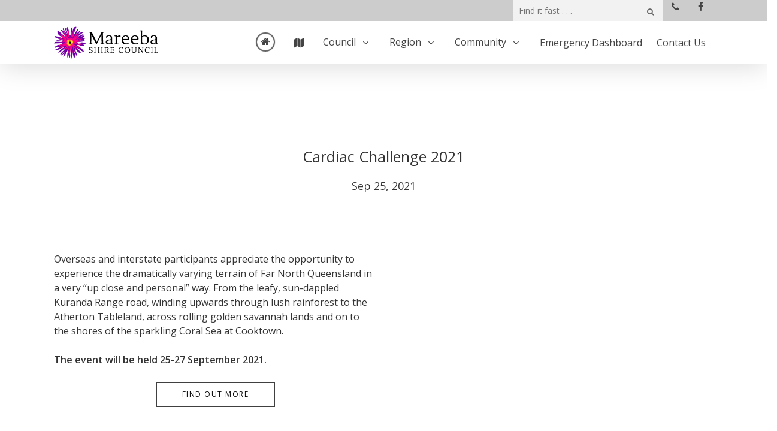

--- FILE ---
content_type: text/html; charset=UTF-8
request_url: https://msc.qld.gov.au/event/cardiac-challenge-2021/
body_size: 23206
content:
<!DOCTYPE html>

<html lang="en-AU" class="no-js">
<head>
	
	<meta charset="UTF-8">
	
	<meta name="viewport" content="width=device-width, initial-scale=1, maximum-scale=1, user-scalable=0" /><link rel="shortcut icon" href="https://msc.qld.gov.au/wp-content/uploads/2017/08/favicon-9.ico" /><meta name='robots' content='index, follow, max-image-preview:large, max-snippet:-1, max-video-preview:-1' />

	<!-- This site is optimized with the Yoast SEO Premium plugin v26.7 (Yoast SEO v26.7) - https://yoast.com/wordpress/plugins/seo/ -->
	<title>Cardiac Challenge 2021 - Mareeba Shire Council</title>
	<link rel="canonical" href="https://msc.qld.gov.au/event/cardiac-challenge-2021/" />
	<meta property="og:locale" content="en_US" />
	<meta property="og:type" content="article" />
	<meta property="og:title" content="Cardiac Challenge 2021" />
	<meta property="og:url" content="https://msc.qld.gov.au/event/cardiac-challenge-2021/" />
	<meta property="og:site_name" content="Mareeba Shire Council" />
	<meta property="article:publisher" content="https://www.facebook.com/MareebaShire/" />
	<meta name="twitter:card" content="summary_large_image" />
	<meta name="twitter:label1" content="Est. reading time" />
	<meta name="twitter:data1" content="1 minute" />
	<script type="application/ld+json" class="yoast-schema-graph">{"@context":"https://schema.org","@graph":[{"@type":"WebPage","@id":"https://msc.qld.gov.au/event/cardiac-challenge-2021/","url":"https://msc.qld.gov.au/event/cardiac-challenge-2021/","name":"Cardiac Challenge 2021 - Mareeba Shire Council","isPartOf":{"@id":"https://msc.qld.gov.au/#website"},"datePublished":"2021-02-02T23:47:57+00:00","breadcrumb":{"@id":"https://msc.qld.gov.au/event/cardiac-challenge-2021/#breadcrumb"},"inLanguage":"en-AU","potentialAction":[{"@type":"ReadAction","target":["https://msc.qld.gov.au/event/cardiac-challenge-2021/"]}]},{"@type":"BreadcrumbList","@id":"https://msc.qld.gov.au/event/cardiac-challenge-2021/#breadcrumb","itemListElement":[{"@type":"ListItem","position":1,"name":"Home","item":"https://msc.qld.gov.au/"},{"@type":"ListItem","position":2,"name":"Cardiac Challenge 2021"}]},{"@type":"WebSite","@id":"https://msc.qld.gov.au/#website","url":"https://msc.qld.gov.au/","name":"Mareeba Shire Council","description":"","potentialAction":[{"@type":"SearchAction","target":{"@type":"EntryPoint","urlTemplate":"https://msc.qld.gov.au/?s={search_term_string}"},"query-input":{"@type":"PropertyValueSpecification","valueRequired":true,"valueName":"search_term_string"}}],"inLanguage":"en-AU"}]}</script>
	<!-- / Yoast SEO Premium plugin. -->


<link rel='dns-prefetch' href='//fonts.googleapis.com' />
<link rel="alternate" type="application/rss+xml" title="Mareeba Shire Council &raquo; Feed" href="https://msc.qld.gov.au/feed/" />
<link rel="alternate" type="application/rss+xml" title="Mareeba Shire Council &raquo; Comments Feed" href="https://msc.qld.gov.au/comments/feed/" />
<link rel="alternate" title="oEmbed (JSON)" type="application/json+oembed" href="https://msc.qld.gov.au/wp-json/oembed/1.0/embed?url=https%3A%2F%2Fmsc.qld.gov.au%2Fevent%2Fcardiac-challenge-2021%2F" />
<link rel="alternate" title="oEmbed (XML)" type="text/xml+oembed" href="https://msc.qld.gov.au/wp-json/oembed/1.0/embed?url=https%3A%2F%2Fmsc.qld.gov.au%2Fevent%2Fcardiac-challenge-2021%2F&#038;format=xml" />
<style id='wp-img-auto-sizes-contain-inline-css' type='text/css'>
img:is([sizes=auto i],[sizes^="auto," i]){contain-intrinsic-size:3000px 1500px}
/*# sourceURL=wp-img-auto-sizes-contain-inline-css */
</style>
<style id='wp-emoji-styles-inline-css' type='text/css'>

	img.wp-smiley, img.emoji {
		display: inline !important;
		border: none !important;
		box-shadow: none !important;
		height: 1em !important;
		width: 1em !important;
		margin: 0 0.07em !important;
		vertical-align: -0.1em !important;
		background: none !important;
		padding: 0 !important;
	}
/*# sourceURL=wp-emoji-styles-inline-css */
</style>
<style id='wp-block-library-inline-css' type='text/css'>
:root{--wp-block-synced-color:#7a00df;--wp-block-synced-color--rgb:122,0,223;--wp-bound-block-color:var(--wp-block-synced-color);--wp-editor-canvas-background:#ddd;--wp-admin-theme-color:#007cba;--wp-admin-theme-color--rgb:0,124,186;--wp-admin-theme-color-darker-10:#006ba1;--wp-admin-theme-color-darker-10--rgb:0,107,160.5;--wp-admin-theme-color-darker-20:#005a87;--wp-admin-theme-color-darker-20--rgb:0,90,135;--wp-admin-border-width-focus:2px}@media (min-resolution:192dpi){:root{--wp-admin-border-width-focus:1.5px}}.wp-element-button{cursor:pointer}:root .has-very-light-gray-background-color{background-color:#eee}:root .has-very-dark-gray-background-color{background-color:#313131}:root .has-very-light-gray-color{color:#eee}:root .has-very-dark-gray-color{color:#313131}:root .has-vivid-green-cyan-to-vivid-cyan-blue-gradient-background{background:linear-gradient(135deg,#00d084,#0693e3)}:root .has-purple-crush-gradient-background{background:linear-gradient(135deg,#34e2e4,#4721fb 50%,#ab1dfe)}:root .has-hazy-dawn-gradient-background{background:linear-gradient(135deg,#faaca8,#dad0ec)}:root .has-subdued-olive-gradient-background{background:linear-gradient(135deg,#fafae1,#67a671)}:root .has-atomic-cream-gradient-background{background:linear-gradient(135deg,#fdd79a,#004a59)}:root .has-nightshade-gradient-background{background:linear-gradient(135deg,#330968,#31cdcf)}:root .has-midnight-gradient-background{background:linear-gradient(135deg,#020381,#2874fc)}:root{--wp--preset--font-size--normal:16px;--wp--preset--font-size--huge:42px}.has-regular-font-size{font-size:1em}.has-larger-font-size{font-size:2.625em}.has-normal-font-size{font-size:var(--wp--preset--font-size--normal)}.has-huge-font-size{font-size:var(--wp--preset--font-size--huge)}.has-text-align-center{text-align:center}.has-text-align-left{text-align:left}.has-text-align-right{text-align:right}.has-fit-text{white-space:nowrap!important}#end-resizable-editor-section{display:none}.aligncenter{clear:both}.items-justified-left{justify-content:flex-start}.items-justified-center{justify-content:center}.items-justified-right{justify-content:flex-end}.items-justified-space-between{justify-content:space-between}.screen-reader-text{border:0;clip-path:inset(50%);height:1px;margin:-1px;overflow:hidden;padding:0;position:absolute;width:1px;word-wrap:normal!important}.screen-reader-text:focus{background-color:#ddd;clip-path:none;color:#444;display:block;font-size:1em;height:auto;left:5px;line-height:normal;padding:15px 23px 14px;text-decoration:none;top:5px;width:auto;z-index:100000}html :where(.has-border-color){border-style:solid}html :where([style*=border-top-color]){border-top-style:solid}html :where([style*=border-right-color]){border-right-style:solid}html :where([style*=border-bottom-color]){border-bottom-style:solid}html :where([style*=border-left-color]){border-left-style:solid}html :where([style*=border-width]){border-style:solid}html :where([style*=border-top-width]){border-top-style:solid}html :where([style*=border-right-width]){border-right-style:solid}html :where([style*=border-bottom-width]){border-bottom-style:solid}html :where([style*=border-left-width]){border-left-style:solid}html :where(img[class*=wp-image-]){height:auto;max-width:100%}:where(figure){margin:0 0 1em}html :where(.is-position-sticky){--wp-admin--admin-bar--position-offset:var(--wp-admin--admin-bar--height,0px)}@media screen and (max-width:600px){html :where(.is-position-sticky){--wp-admin--admin-bar--position-offset:0px}}

/*# sourceURL=wp-block-library-inline-css */
</style><style id='global-styles-inline-css' type='text/css'>
:root{--wp--preset--aspect-ratio--square: 1;--wp--preset--aspect-ratio--4-3: 4/3;--wp--preset--aspect-ratio--3-4: 3/4;--wp--preset--aspect-ratio--3-2: 3/2;--wp--preset--aspect-ratio--2-3: 2/3;--wp--preset--aspect-ratio--16-9: 16/9;--wp--preset--aspect-ratio--9-16: 9/16;--wp--preset--color--black: #000000;--wp--preset--color--cyan-bluish-gray: #abb8c3;--wp--preset--color--white: #ffffff;--wp--preset--color--pale-pink: #f78da7;--wp--preset--color--vivid-red: #cf2e2e;--wp--preset--color--luminous-vivid-orange: #ff6900;--wp--preset--color--luminous-vivid-amber: #fcb900;--wp--preset--color--light-green-cyan: #7bdcb5;--wp--preset--color--vivid-green-cyan: #00d084;--wp--preset--color--pale-cyan-blue: #8ed1fc;--wp--preset--color--vivid-cyan-blue: #0693e3;--wp--preset--color--vivid-purple: #9b51e0;--wp--preset--gradient--vivid-cyan-blue-to-vivid-purple: linear-gradient(135deg,rgb(6,147,227) 0%,rgb(155,81,224) 100%);--wp--preset--gradient--light-green-cyan-to-vivid-green-cyan: linear-gradient(135deg,rgb(122,220,180) 0%,rgb(0,208,130) 100%);--wp--preset--gradient--luminous-vivid-amber-to-luminous-vivid-orange: linear-gradient(135deg,rgb(252,185,0) 0%,rgb(255,105,0) 100%);--wp--preset--gradient--luminous-vivid-orange-to-vivid-red: linear-gradient(135deg,rgb(255,105,0) 0%,rgb(207,46,46) 100%);--wp--preset--gradient--very-light-gray-to-cyan-bluish-gray: linear-gradient(135deg,rgb(238,238,238) 0%,rgb(169,184,195) 100%);--wp--preset--gradient--cool-to-warm-spectrum: linear-gradient(135deg,rgb(74,234,220) 0%,rgb(151,120,209) 20%,rgb(207,42,186) 40%,rgb(238,44,130) 60%,rgb(251,105,98) 80%,rgb(254,248,76) 100%);--wp--preset--gradient--blush-light-purple: linear-gradient(135deg,rgb(255,206,236) 0%,rgb(152,150,240) 100%);--wp--preset--gradient--blush-bordeaux: linear-gradient(135deg,rgb(254,205,165) 0%,rgb(254,45,45) 50%,rgb(107,0,62) 100%);--wp--preset--gradient--luminous-dusk: linear-gradient(135deg,rgb(255,203,112) 0%,rgb(199,81,192) 50%,rgb(65,88,208) 100%);--wp--preset--gradient--pale-ocean: linear-gradient(135deg,rgb(255,245,203) 0%,rgb(182,227,212) 50%,rgb(51,167,181) 100%);--wp--preset--gradient--electric-grass: linear-gradient(135deg,rgb(202,248,128) 0%,rgb(113,206,126) 100%);--wp--preset--gradient--midnight: linear-gradient(135deg,rgb(2,3,129) 0%,rgb(40,116,252) 100%);--wp--preset--font-size--small: 13px;--wp--preset--font-size--medium: 20px;--wp--preset--font-size--large: 36px;--wp--preset--font-size--x-large: 42px;--wp--preset--spacing--20: 0.44rem;--wp--preset--spacing--30: 0.67rem;--wp--preset--spacing--40: 1rem;--wp--preset--spacing--50: 1.5rem;--wp--preset--spacing--60: 2.25rem;--wp--preset--spacing--70: 3.38rem;--wp--preset--spacing--80: 5.06rem;--wp--preset--shadow--natural: 6px 6px 9px rgba(0, 0, 0, 0.2);--wp--preset--shadow--deep: 12px 12px 50px rgba(0, 0, 0, 0.4);--wp--preset--shadow--sharp: 6px 6px 0px rgba(0, 0, 0, 0.2);--wp--preset--shadow--outlined: 6px 6px 0px -3px rgb(255, 255, 255), 6px 6px rgb(0, 0, 0);--wp--preset--shadow--crisp: 6px 6px 0px rgb(0, 0, 0);}:root { --wp--style--global--content-size: 1300px;--wp--style--global--wide-size: 1300px; }:where(body) { margin: 0; }.wp-site-blocks > .alignleft { float: left; margin-right: 2em; }.wp-site-blocks > .alignright { float: right; margin-left: 2em; }.wp-site-blocks > .aligncenter { justify-content: center; margin-left: auto; margin-right: auto; }:where(.is-layout-flex){gap: 0.5em;}:where(.is-layout-grid){gap: 0.5em;}.is-layout-flow > .alignleft{float: left;margin-inline-start: 0;margin-inline-end: 2em;}.is-layout-flow > .alignright{float: right;margin-inline-start: 2em;margin-inline-end: 0;}.is-layout-flow > .aligncenter{margin-left: auto !important;margin-right: auto !important;}.is-layout-constrained > .alignleft{float: left;margin-inline-start: 0;margin-inline-end: 2em;}.is-layout-constrained > .alignright{float: right;margin-inline-start: 2em;margin-inline-end: 0;}.is-layout-constrained > .aligncenter{margin-left: auto !important;margin-right: auto !important;}.is-layout-constrained > :where(:not(.alignleft):not(.alignright):not(.alignfull)){max-width: var(--wp--style--global--content-size);margin-left: auto !important;margin-right: auto !important;}.is-layout-constrained > .alignwide{max-width: var(--wp--style--global--wide-size);}body .is-layout-flex{display: flex;}.is-layout-flex{flex-wrap: wrap;align-items: center;}.is-layout-flex > :is(*, div){margin: 0;}body .is-layout-grid{display: grid;}.is-layout-grid > :is(*, div){margin: 0;}body{padding-top: 0px;padding-right: 0px;padding-bottom: 0px;padding-left: 0px;}:root :where(.wp-element-button, .wp-block-button__link){background-color: #32373c;border-width: 0;color: #fff;font-family: inherit;font-size: inherit;font-style: inherit;font-weight: inherit;letter-spacing: inherit;line-height: inherit;padding-top: calc(0.667em + 2px);padding-right: calc(1.333em + 2px);padding-bottom: calc(0.667em + 2px);padding-left: calc(1.333em + 2px);text-decoration: none;text-transform: inherit;}.has-black-color{color: var(--wp--preset--color--black) !important;}.has-cyan-bluish-gray-color{color: var(--wp--preset--color--cyan-bluish-gray) !important;}.has-white-color{color: var(--wp--preset--color--white) !important;}.has-pale-pink-color{color: var(--wp--preset--color--pale-pink) !important;}.has-vivid-red-color{color: var(--wp--preset--color--vivid-red) !important;}.has-luminous-vivid-orange-color{color: var(--wp--preset--color--luminous-vivid-orange) !important;}.has-luminous-vivid-amber-color{color: var(--wp--preset--color--luminous-vivid-amber) !important;}.has-light-green-cyan-color{color: var(--wp--preset--color--light-green-cyan) !important;}.has-vivid-green-cyan-color{color: var(--wp--preset--color--vivid-green-cyan) !important;}.has-pale-cyan-blue-color{color: var(--wp--preset--color--pale-cyan-blue) !important;}.has-vivid-cyan-blue-color{color: var(--wp--preset--color--vivid-cyan-blue) !important;}.has-vivid-purple-color{color: var(--wp--preset--color--vivid-purple) !important;}.has-black-background-color{background-color: var(--wp--preset--color--black) !important;}.has-cyan-bluish-gray-background-color{background-color: var(--wp--preset--color--cyan-bluish-gray) !important;}.has-white-background-color{background-color: var(--wp--preset--color--white) !important;}.has-pale-pink-background-color{background-color: var(--wp--preset--color--pale-pink) !important;}.has-vivid-red-background-color{background-color: var(--wp--preset--color--vivid-red) !important;}.has-luminous-vivid-orange-background-color{background-color: var(--wp--preset--color--luminous-vivid-orange) !important;}.has-luminous-vivid-amber-background-color{background-color: var(--wp--preset--color--luminous-vivid-amber) !important;}.has-light-green-cyan-background-color{background-color: var(--wp--preset--color--light-green-cyan) !important;}.has-vivid-green-cyan-background-color{background-color: var(--wp--preset--color--vivid-green-cyan) !important;}.has-pale-cyan-blue-background-color{background-color: var(--wp--preset--color--pale-cyan-blue) !important;}.has-vivid-cyan-blue-background-color{background-color: var(--wp--preset--color--vivid-cyan-blue) !important;}.has-vivid-purple-background-color{background-color: var(--wp--preset--color--vivid-purple) !important;}.has-black-border-color{border-color: var(--wp--preset--color--black) !important;}.has-cyan-bluish-gray-border-color{border-color: var(--wp--preset--color--cyan-bluish-gray) !important;}.has-white-border-color{border-color: var(--wp--preset--color--white) !important;}.has-pale-pink-border-color{border-color: var(--wp--preset--color--pale-pink) !important;}.has-vivid-red-border-color{border-color: var(--wp--preset--color--vivid-red) !important;}.has-luminous-vivid-orange-border-color{border-color: var(--wp--preset--color--luminous-vivid-orange) !important;}.has-luminous-vivid-amber-border-color{border-color: var(--wp--preset--color--luminous-vivid-amber) !important;}.has-light-green-cyan-border-color{border-color: var(--wp--preset--color--light-green-cyan) !important;}.has-vivid-green-cyan-border-color{border-color: var(--wp--preset--color--vivid-green-cyan) !important;}.has-pale-cyan-blue-border-color{border-color: var(--wp--preset--color--pale-cyan-blue) !important;}.has-vivid-cyan-blue-border-color{border-color: var(--wp--preset--color--vivid-cyan-blue) !important;}.has-vivid-purple-border-color{border-color: var(--wp--preset--color--vivid-purple) !important;}.has-vivid-cyan-blue-to-vivid-purple-gradient-background{background: var(--wp--preset--gradient--vivid-cyan-blue-to-vivid-purple) !important;}.has-light-green-cyan-to-vivid-green-cyan-gradient-background{background: var(--wp--preset--gradient--light-green-cyan-to-vivid-green-cyan) !important;}.has-luminous-vivid-amber-to-luminous-vivid-orange-gradient-background{background: var(--wp--preset--gradient--luminous-vivid-amber-to-luminous-vivid-orange) !important;}.has-luminous-vivid-orange-to-vivid-red-gradient-background{background: var(--wp--preset--gradient--luminous-vivid-orange-to-vivid-red) !important;}.has-very-light-gray-to-cyan-bluish-gray-gradient-background{background: var(--wp--preset--gradient--very-light-gray-to-cyan-bluish-gray) !important;}.has-cool-to-warm-spectrum-gradient-background{background: var(--wp--preset--gradient--cool-to-warm-spectrum) !important;}.has-blush-light-purple-gradient-background{background: var(--wp--preset--gradient--blush-light-purple) !important;}.has-blush-bordeaux-gradient-background{background: var(--wp--preset--gradient--blush-bordeaux) !important;}.has-luminous-dusk-gradient-background{background: var(--wp--preset--gradient--luminous-dusk) !important;}.has-pale-ocean-gradient-background{background: var(--wp--preset--gradient--pale-ocean) !important;}.has-electric-grass-gradient-background{background: var(--wp--preset--gradient--electric-grass) !important;}.has-midnight-gradient-background{background: var(--wp--preset--gradient--midnight) !important;}.has-small-font-size{font-size: var(--wp--preset--font-size--small) !important;}.has-medium-font-size{font-size: var(--wp--preset--font-size--medium) !important;}.has-large-font-size{font-size: var(--wp--preset--font-size--large) !important;}.has-x-large-font-size{font-size: var(--wp--preset--font-size--x-large) !important;}
/*# sourceURL=global-styles-inline-css */
</style>

<link rel='stylesheet' id='wp-components-css' href='https://msc.qld.gov.au/wp-includes/css/dist/components/style.min.css?ver=6.9' type='text/css' media='all' />
<link rel='stylesheet' id='wp-preferences-css' href='https://msc.qld.gov.au/wp-includes/css/dist/preferences/style.min.css?ver=6.9' type='text/css' media='all' />
<link rel='stylesheet' id='wp-block-editor-css' href='https://msc.qld.gov.au/wp-includes/css/dist/block-editor/style.min.css?ver=6.9' type='text/css' media='all' />
<link rel='stylesheet' id='popup-maker-block-library-style-css' href='https://msc.qld.gov.au/wp-content/plugins/popup-maker/dist/packages/block-library-style.css?ver=dbea705cfafe089d65f1' type='text/css' media='all' />
<link rel='stylesheet' id='edsanimate-animo-css-css' href='https://msc.qld.gov.au/wp-content/plugins/animate-it/assets/css/animate-animo.css?ver=6.9' type='text/css' media='all' />
<link rel='stylesheet' id='contact-form-7-css' href='https://msc.qld.gov.au/wp-content/plugins/contact-form-7/includes/css/styles.css?ver=6.1.4' type='text/css' media='all' />
<style id='contact-form-7-inline-css' type='text/css'>
.wpcf7 .wpcf7-recaptcha iframe {margin-bottom: 0;}.wpcf7 .wpcf7-recaptcha[data-align="center"] > div {margin: 0 auto;}.wpcf7 .wpcf7-recaptcha[data-align="right"] > div {margin: 0 0 0 auto;}
/*# sourceURL=contact-form-7-inline-css */
</style>
<link rel='stylesheet' id='toc-screen-css' href='https://msc.qld.gov.au/wp-content/plugins/table-of-contents-plus/screen.min.css?ver=2411.1' type='text/css' media='all' />
<style id='toc-screen-inline-css' type='text/css'>
div#toc_container {background: #f9f9f9;border: 1px solid #aaaaaa;}div#toc_container p.toc_title {color: #ff0086;}div#toc_container p.toc_title a,div#toc_container ul.toc_list a {color: #7000a6;}div#toc_container p.toc_title a:hover,div#toc_container ul.toc_list a:hover {color: #363636;}div#toc_container p.toc_title a:hover,div#toc_container ul.toc_list a:hover {color: #363636;}
/*# sourceURL=toc-screen-inline-css */
</style>
<link rel='stylesheet' id='font-awesome-css' href='https://msc.qld.gov.au/wp-content/themes/salient/css/font-awesome-legacy.min.css?ver=4.7.1' type='text/css' media='all' />
<link rel='stylesheet' id='salient-grid-system-css' href='https://msc.qld.gov.au/wp-content/themes/salient/css/build/grid-system.css?ver=16.2.2' type='text/css' media='all' />
<link rel='stylesheet' id='main-styles-css' href='https://msc.qld.gov.au/wp-content/themes/salient/css/build/style.css?ver=16.2.2' type='text/css' media='all' />
<link rel='stylesheet' id='nectar-header-secondary-nav-css' href='https://msc.qld.gov.au/wp-content/themes/salient/css/build/header/header-secondary-nav.css?ver=16.2.2' type='text/css' media='all' />
<link rel='stylesheet' id='nectar-single-styles-css' href='https://msc.qld.gov.au/wp-content/themes/salient/css/build/single.css?ver=16.2.2' type='text/css' media='all' />
<link rel='stylesheet' id='nectar-cf7-css' href='https://msc.qld.gov.au/wp-content/themes/salient/css/build/third-party/cf7.css?ver=16.2.2' type='text/css' media='all' />
<link rel='stylesheet' id='nectar_default_font_open_sans-css' href='https://fonts.googleapis.com/css?family=Open+Sans%3A300%2C400%2C600%2C700&#038;subset=latin%2Clatin-ext' type='text/css' media='all' />
<link rel='stylesheet' id='responsive-css' href='https://msc.qld.gov.au/wp-content/themes/salient/css/build/responsive.css?ver=16.2.2' type='text/css' media='all' />
<link rel='stylesheet' id='skin-ascend-css' href='https://msc.qld.gov.au/wp-content/themes/salient/css/build/ascend.css?ver=16.2.2' type='text/css' media='all' />
<link rel='stylesheet' id='salient-wp-menu-dynamic-css' href='https://msc.qld.gov.au/wp-content/uploads/salient/menu-dynamic.css?ver=71232' type='text/css' media='all' />
<link rel='stylesheet' id='js_composer_front-css' href='https://msc.qld.gov.au/wp-content/plugins/js_composer_salient/assets/css/js_composer.min.css?ver=7.6' type='text/css' media='all' />
<link rel='stylesheet' id='dynamic-css-css' href='https://msc.qld.gov.au/wp-content/themes/salient/css/salient-dynamic-styles.css?ver=66918' type='text/css' media='all' />
<style id='dynamic-css-inline-css' type='text/css'>
@media only screen and (min-width:1000px){body #ajax-content-wrap.no-scroll{min-height:calc(100vh - 106px);height:calc(100vh - 106px)!important;}}@media only screen and (min-width:1000px){#page-header-wrap.fullscreen-header,#page-header-wrap.fullscreen-header #page-header-bg,html:not(.nectar-box-roll-loaded) .nectar-box-roll > #page-header-bg.fullscreen-header,.nectar_fullscreen_zoom_recent_projects,#nectar_fullscreen_rows:not(.afterLoaded) > div{height:calc(100vh - 105px);}.wpb_row.vc_row-o-full-height.top-level,.wpb_row.vc_row-o-full-height.top-level > .col.span_12{min-height:calc(100vh - 105px);}html:not(.nectar-box-roll-loaded) .nectar-box-roll > #page-header-bg.fullscreen-header{top:106px;}.nectar-slider-wrap[data-fullscreen="true"]:not(.loaded),.nectar-slider-wrap[data-fullscreen="true"]:not(.loaded) .swiper-container{height:calc(100vh - 104px)!important;}.admin-bar .nectar-slider-wrap[data-fullscreen="true"]:not(.loaded),.admin-bar .nectar-slider-wrap[data-fullscreen="true"]:not(.loaded) .swiper-container{height:calc(100vh - 104px - 32px)!important;}}.admin-bar[class*="page-template-template-no-header"] .wpb_row.vc_row-o-full-height.top-level,.admin-bar[class*="page-template-template-no-header"] .wpb_row.vc_row-o-full-height.top-level > .col.span_12{min-height:calc(100vh - 32px);}body[class*="page-template-template-no-header"] .wpb_row.vc_row-o-full-height.top-level,body[class*="page-template-template-no-header"] .wpb_row.vc_row-o-full-height.top-level > .col.span_12{min-height:100vh;}@media only screen and (max-width:999px){.using-mobile-browser #nectar_fullscreen_rows:not(.afterLoaded):not([data-mobile-disable="on"]) > div{height:calc(100vh - 136px);}.using-mobile-browser .wpb_row.vc_row-o-full-height.top-level,.using-mobile-browser .wpb_row.vc_row-o-full-height.top-level > .col.span_12,[data-permanent-transparent="1"].using-mobile-browser .wpb_row.vc_row-o-full-height.top-level,[data-permanent-transparent="1"].using-mobile-browser .wpb_row.vc_row-o-full-height.top-level > .col.span_12{min-height:calc(100vh - 136px);}html:not(.nectar-box-roll-loaded) .nectar-box-roll > #page-header-bg.fullscreen-header,.nectar_fullscreen_zoom_recent_projects,.nectar-slider-wrap[data-fullscreen="true"]:not(.loaded),.nectar-slider-wrap[data-fullscreen="true"]:not(.loaded) .swiper-container,#nectar_fullscreen_rows:not(.afterLoaded):not([data-mobile-disable="on"]) > div{height:calc(100vh - 83px);}.wpb_row.vc_row-o-full-height.top-level,.wpb_row.vc_row-o-full-height.top-level > .col.span_12{min-height:calc(100vh - 83px);}body[data-transparent-header="false"] #ajax-content-wrap.no-scroll{min-height:calc(100vh - 83px);height:calc(100vh - 83px);}}.nectar-button.medium{border-radius:3px 3px 3px 3px;padding:10px 15px;font-size:12px;color:#FFF;box-shadow:0 -2px rgba(0,0,0,0.1) inset;}.nectar-button.medium.see-through,.nectar-button.medium.see-through-2,.nectar-button.medium.see-through-3{padding-top:9px;padding-bottom:9px}.nectar-button.medium i.icon-button-arrow{font-size:16px}body[data-button-style^="rounded"] .nectar-button.medium:not(.see-through):not(.see-through-2):not(.see-through-3).has-icon,body[data-button-style^="rounded"] .nectar-button.medium:not(.see-through):not(.see-through-2):not(.see-through-3).tilt.has-icon{padding-left:42px;padding-right:42px}body[data-button-style^="rounded"] .nectar-button.medium:not(.see-through):not(.see-through-2):not(.see-through-3){padding:12px 18px;}.nectar-button.medium.has-icon,.nectar-button.medium.tilt.has-icon{padding-left:42px;padding-right:42px}.screen-reader-text,.nectar-skip-to-content:not(:focus){border:0;clip:rect(1px,1px,1px,1px);clip-path:inset(50%);height:1px;margin:-1px;overflow:hidden;padding:0;position:absolute!important;width:1px;word-wrap:normal!important;}.row .col img:not([srcset]){width:auto;}.row .col img.img-with-animation.nectar-lazy:not([srcset]){width:100%;}
body .sf-menu li li.sfHover {
    z-index:999;
}
#slide-out-widget-area .menuwrapper .secondary-header-items li {
    display:inline-block;
}
body[data-header-color="light"] #header-outer:not(.transparent) .sf-menu > li:not(.megamenu) li ul, body[data-header-color="custom"] #header-outer:not(.transparent) .sf-menu > li:not(.megamenu) li ul {
    margin:0;
}
#header-outer[data-lhe="default"] #top nav > ul > li > a {
    line-height:32px;
}
header#top nav > ul > li > a .fa.fa-angle-down {
    line-height:34px;
    top:0;
}
/*.sf-menu * {
    z-index:999;
}
.sf-menu li ul {
    z-index:10 !important;
}
.sf-menu li ul ul {
    z-index:99 !important;
}*/

.full-width-section > .col.span_12.dark h1, .full-width-content > .col.span_12.dark h1, .full-width-section > .col.span_12.dark h2, .full-width-content > .col.span_12.dark h2, .full-width-section > .col.span_12.dark h3, .full-width-content > .col.span_12.dark h3, .full-width-section > .col.span_12.dark h4, .full-width-content > .col.span_12.dark h4, .full-width-section > .col.span_12.dark h5, .full-width-content > .col.span_12.dark h5, .full-width-section > .col.span_12.dark h6, .full-width-content > .col.span_12.dark h6 {
    color:#444;
}
.blog-recent[data-style="minimal"] .col {
    margin-bottom: 2%;
    padding: 20px;
}
#header-outer:not(.transparent) .sf-menu > li ul,
.sf-menu > li ul {
    padding:0;
}
#footer-outer #copyright li{ display: inline-block; margin-left: 0; }
#footer-outer #copyright li a { color:#676767 !important; display: inline-block; }
#footer-outer #copyright { padding:15px 0 !important; }
#footer-outer #copyright ul.social li::before { content: "|"; color:#676767; display: inline-block; padding: 0 7px; }
#footer-outer #copyright ul.social li:first-child::before { content: none; }
[class*="fa-"] {
    font-size:16px;
    display:inline-block;
    width:32px;
    /*
    height:32px;
    line-height:32px;
    */
    text-align:center;
    vertical-align:middle;
}
.sf-menu li ul .sf-sub-indicator [class^="icon-"] { width:15px; top:-9px; }

body[data-ext-responsive="true"].single-post .container-wrap.no-sidebar #post-area {max-width: 100%;}
body {-webkit-font-smoothing:inherit;}
body a{color: #660099;}
/*body[data-hhun="1"]:not(.no-scroll) #header-outer[data-permanent-transparent="false"][data-using-secondary="1"]:not(.detached):not(.parallax-contained):not(.at-top-before-box) {top: 34px !important;} COMMENTED AFTER THEME UPDATE*/

/* Apply margin between banner and page content except for the search result page and job posts  */
body:not(.search-results):not(.single-post):not(.home) .container.main-content { padding-top:50px; }
article .post:not(.category-jobs), #post-area {
    margin-top: 50px;
}
/* Override padding built-in to single.css as part of the parent salient theme */
.single-post.ascend .container-wrap.fullscreen-blog-header,body.single-post[data-bg-header=true].ascend .container-wrap {
    padding-top: 0 !important;
    margin-top: 0 !important
}
body.home .container.main-content {padding-top:0px;}
body #page-header-bg h1 {margin-top:-16px;}
body[data-header-color="custom"] #header-secondary-outer{border: none !important;}
body #page-header-bg {background:#81618d}
body.home #page-header-bg {background: transparent !important;}

.container-wrap {min-height: 600px;}

.wpcf7 p {display: inline-block;width: 100%;padding-bottom: 10px;}
.wpcf7 p:empty{display:none;}
.wpcf7 select {box-shadow: none!important;border: 1px solid #ccc !important;height: 55px;}
div.wpcf7-validation-errors {display: inline-block !important;margin-top: 30px !important;color: red !important;border-color: red !important;}
.wpcf7-form .wpcf7-not-valid-tip {color: red !important;}
div.wpcf7-mail-sent-ok {border: 2px solid #398f14;display: inline-block !important;    margin-top: 30px !important;}

#emergency_news_banner span.meta {display: none;}
#emergency_news_banner h2.title {font-size: 22px;line-height: 45px;text-transform: uppercase;color: #fff;margin: 0;}
#emergency_news_banner .blog-recent[data-style="title_only"] .col {padding: 0;margin: 0;}
#emergency_news_banner .post-header{margin-bottom:0;}
#emergency_news_banner .blog-recent[data-style="title_only"] .col:hover .post-header .title {transform: none;-webkit-transform: none;color: #fff !important;transition: none;-webkit-transition: none; -moz--webkit-transition: none;}

#tab-upcoming-events .vc_col-sm-6:last-child {padding-left: 4%;}
#tab-upcoming-events #dates {margin-bottom: 20px;}
/*#tab-upcoming-events #event_cats ul{margin:0;}
#tab-upcoming-events #event_cats ul li.cat_icon{margin:0;}*/
#tab-upcoming-events #event_cats .col{width:auto;}
/*#tab-upcoming-events #event_cats{margin-bottom:0;}*/
#tab-upcoming-events #events_feed{margin-top:0;}

.blog-recent[data-style="minimal"] .col > span{color:#660099 !important;}
.blog-recent p {padding: 0;}
.blog-recent span { padding-top: 15px;}
.blog-recent span.meta { padding-top: 0px;}
.single .nectar-love {display: none !important;}
.blog-recent[data-style="minimal"] .meta{margin-bottom: 0;}

#events_feed.home_upcoming_events .col.span_12 { margin-right: 0; margin-bottom: 16px;}
#events_feed.home_upcoming_events a {
    display: block;
    color: #660099;
    padding: 8px;
}
#events_feed.home_upcoming_events .read_more_events{color:#660099;}
#events_feed.home_upcoming_events i.icon-button-arrow {background-color: transparent!important;color: inherit;height: auto;font-size: 15px;width: 23px;top: 0px;transition: transform .33s cubic-bezier(.75,0,.18,1);-webkit-transition: transform .33s cubic-bezier(.75,0,.18,1);-moz--webkit-transition: transform .33s cubic-bezier(.75,0,.18,1);}
#tab-welcome .blog-recent span.meta{display: none;}
#tab-welcome .blog-recent .col.span_12 {padding:25px 0px;}
#tab-welcome .blog-recent .col.span_12:first-child{padding-top:0;}
#tab-welcome .blog-recent .col.span_12 h3.title {color: #660099;letter-spacing: -0.2px;font-size: 20px;line-height: 26px;}
/*#header-outer header#top nav .sf-menu > li.current-menu-item > a i{border:2px solid #660099;box-shadow: 0 0 1px #660099, inset 0 0 1px #660099;}*/

.page_breadcrumb {font-size: 14px;padding: 3px 0 10px 0; position: absolute; width: 100%; top: -50px;}
body.search-results .page_breadcrumb { top:-70px;}
.page_breadcrumb #crumbs{color:#fff;}
.page_breadcrumb #crumbs span.current{color:#fff;}
.page_breadcrumb #crumbs a{color:#fff; margin-left:5px;}
.page_breadcrumb #crumbs .you_are_here{margin-left: -18px;margin-right: 5px;}
.page_breadcrumb #crumbs i {height: auto;padding-left: 3px; text-align: left;}

.about-us-tab-row .nectar_icon_wrap {width: 100%;display: inline-block;text-align: center;}
.about-us-tab-row .nectar_icon_wrap .fa {color: #676767 !important;}

.back_to_previous {width: 100%;display: inline-block;text-align: right;}
.back_to_previous a {color: rgb(0,0,0) !important;border-color: rgba(0,0,0,0.75) !important;}
.back_to_previous a:hover{color: #fff !important;border-color: #660099!important;}
.tax-file-category .page_breadcrumb {top: -52px;}

#sidebar .toc_widget {background-color:#f9f9f9; padding:30px;/*position:fixed; min-width:270px;*/}
div#toc_container{display:none;}
.btn_shire_snapshot {width: 195px;margin: 0 auto;float: none;display: inherit;}
@media(max-width:690px){
.contactus_button {margin-right:0 !important;}
}
@media only screen and (min-width: 0px) and (max-width: 479px) {
#emergency_news_banner .post-header {width: 100%;left: 0;}
#emergency_news_banner h2.title{font-size: 18px;line-height: 26px;} 
}
@media(max-width:1000px){
body[data-hhun="1"]:not(.no-scroll) #header-outer[data-permanent-transparent="false"][data-using-secondary="1"]:not(.detached):not(.parallax-contained):not(.at-top-before-box){top:0 !important;}
#emergency_news_banner .post-header {width: 100%;left: 0;}
#emergency_news_banner h2.title{padding: 5px 0 7px 0;font-size: 18px;line-height: 22px;}    
}
#emergency_news_banner .wpb_column {min-height:0;}
.sf-menu li ul,
.sf-menu li li ul {
    box-shadow: 1px 4px 7px rgba(0,0,0,0.3);
}
.sf-menu ul li a {
    padding:10px 14px;
}
.sf-menu .sub-menu {
    background-color: white;
}
body a:hover {
    color:#660099; text-decoration:underline;
}
.sf-menu a:hover,
.ui-tabs-nav a:hover,
a.nectar-button:hover, #events_feed a {
    text-decoration: inherit;
}
#events_feed a:hover {
    background: rgba(0,0,0,0.04);
}
header#top .sf-menu li ul li a {
    background-color: transparent !important;
}
header#top .sf-menu li ul li a:hover, body header#top nav .sf-menu ul li.sfHover > a {
    background-color: rgba(0,0,0,0.04) !important;
}
h4 {
    margin-bottom: 12px;
}
.main-content thead th {
   background: #f5f5f5;   
}

p {
    padding-bottom: 0;
    margin-bottom: 24px;
}
/*# sourceURL=dynamic-css-inline-css */
</style>
<link rel='stylesheet' id='salient-child-style-css' href='https://msc.qld.gov.au/wp-content/themes/salient-child/style.css?ver=16.2.2' type='text/css' media='all' />
<link rel='stylesheet' id='redux-google-fonts-salient_redux-css' href='https://fonts.googleapis.com/css?family=Open+Sans%3A400%2C300%2C600%2C700&#038;subset=latin&#038;ver=6.9' type='text/css' media='all' />
<script type="text/javascript" src="https://msc.qld.gov.au/wp-includes/js/jquery/jquery.min.js?ver=3.7.1" id="jquery-core-js"></script>
<script type="text/javascript" src="https://msc.qld.gov.au/wp-includes/js/jquery/jquery-migrate.min.js?ver=3.4.1" id="jquery-migrate-js"></script>
<script type="text/javascript" src="https://msc.qld.gov.au/wp-content/plugins/wpo365-login/apps/dist/pintra-redirect.js?ver=40.2" id="pintraredirectjs-js" async></script>
<script type="text/javascript" src="https://msc.qld.gov.au/wp-content/themes/salient-child/js/custom.js?ver=6.9" id="msc-custom-js-js"></script>
<script></script><link rel="https://api.w.org/" href="https://msc.qld.gov.au/wp-json/" /><link rel="EditURI" type="application/rsd+xml" title="RSD" href="https://msc.qld.gov.au/xmlrpc.php?rsd" />
<meta name="generator" content="WordPress 6.9" />
<link rel='shortlink' href='https://msc.qld.gov.au/?p=26435' />
<!-- Stream WordPress user activity plugin v4.1.1 -->
<script type="text/javascript"> var root = document.getElementsByTagName( "html" )[0]; root.setAttribute( "class", "js" ); </script><!-- Global site tag (gtag.js) - Google Analytics -->
<script async src="https://www.googletagmanager.com/gtag/js?id=UA-44991324-1"></script>
<script>
  window.dataLayer = window.dataLayer || [];
  function gtag(){dataLayer.push(arguments);}
  gtag('js', new Date());

  gtag('config', 'UA-44991324-1');
  gtag('config', 'G-F356CRD2V3');
</script>
<style type="text/css">.recentcomments a{display:inline !important;padding:0 !important;margin:0 !important;}</style><meta name="generator" content="Powered by WPBakery Page Builder - drag and drop page builder for WordPress."/>
		<style type="text/css" id="wp-custom-css">
			#google_translate_element .goog-te-gadget a.goog-te-menu-value {
	font-family: inherit; 
}

#slide-out-widget-area .menu-item-has-children > a > i.fa {
	display: none;
}

#slide-out-widget-area a:hover {
	text-decoration: none;
}

.sf-menu li ul li .sf-sub-indicator {
	position: static;
	margin-left: auto;
}

#header-outer[data-lhe="default"] #top nav > ul > li > a {
	padding: 0 12px;
}

#emergency_news_banner .post-header {
  left: 0;
  width: 100%;
}

.wpb_wrapper > div.nectar-slider-wrap {
	margin-bottom: 0;
}

/* Job page list customisations */
.job-list h3.post-heading {
	font-size: 14pt;
}
.job-list .job-metadata {
	font-size: 10pt;
}
.job-list .job-metadata > span {
	padding-right: 1em;
}
.job-list .nectar-post-grid[data-text-color=dark] .nectar-post-grid-item .content * {
	color: inherit;
}
.job-vacancy-header, .job-vacancy-header h1, .job-vacancy-header h2, .job-vacancy-header h3, .job-vacancy-header h4 {
	color: white;
}		</style>
		<noscript><style> .wpb_animate_when_almost_visible { opacity: 1; }</style></noscript>
<script type="text/javascript">
function googleTranslateElementInit() {
  new google.translate.TranslateElement({pageLanguage: 'en', layout: google.translate.TranslateElement.InlineLayout.SIMPLE}, 'google_translate_element');
}
</script>
<script type="text/javascript" src="https://translate.google.com/translate_a/element.js?cb=googleTranslateElementInit"></script>

	
<link data-pagespeed-no-defer data-nowprocket data-wpacu-skip data-no-optimize data-noptimize rel='stylesheet' id='main-styles-non-critical-css' href='https://msc.qld.gov.au/wp-content/themes/salient/css/build/style-non-critical.css?ver=16.2.2' type='text/css' media='all' />
<link data-pagespeed-no-defer data-nowprocket data-wpacu-skip data-no-optimize data-noptimize rel='stylesheet' id='magnific-css' href='https://msc.qld.gov.au/wp-content/themes/salient/css/build/plugins/magnific.css?ver=8.6.0' type='text/css' media='all' />
<link data-pagespeed-no-defer data-nowprocket data-wpacu-skip data-no-optimize data-noptimize rel='stylesheet' id='nectar-ocm-core-css' href='https://msc.qld.gov.au/wp-content/themes/salient/css/build/off-canvas/core.css?ver=16.2.2' type='text/css' media='all' />
<link data-pagespeed-no-defer data-nowprocket data-wpacu-skip data-no-optimize data-noptimize rel='stylesheet' id='nectar-ocm-fullscreen-split-css' href='https://msc.qld.gov.au/wp-content/themes/salient/css/build/off-canvas/fullscreen-split.css?ver=16.2.2' type='text/css' media='all' />
</head>


<body string(5) "hello"
class="wp-singular events-template-default single single-events postid-26435 wp-theme-salient wp-child-theme-salient-child ascend wpb-js-composer js-comp-ver-7.6 vc_responsive" data-footer-reveal="false" data-footer-reveal-shadow="none" data-header-format="default" data-body-border="off" data-boxed-style="" data-header-breakpoint="1180" data-dropdown-style="minimal" data-cae="easeOutCubic" data-cad="750" data-megamenu-width="contained" data-aie="none" data-ls="magnific" data-apte="standard" data-hhun="1" data-fancy-form-rcs="default" data-form-style="default" data-form-submit="regular" data-is="minimal" data-button-style="default" data-user-account-button="false" data-flex-cols="true" data-col-gap="default" data-header-inherit-rc="false" data-header-search="false" data-animated-anchors="false" data-ajax-transitions="false" data-full-width-header="false" data-slide-out-widget-area="true" data-slide-out-widget-area-style="fullscreen-split" data-user-set-ocm="off" data-loading-animation="none" data-bg-header="false" data-responsive="1" data-ext-responsive="true" data-ext-padding="90" data-header-resize="0" data-header-color="custom" data-transparent-header="false" data-cart="false" data-remove-m-parallax="" data-remove-m-video-bgs="" data-m-animate="0" data-force-header-trans-color="light" data-smooth-scrolling="0" data-permanent-transparent="false" >
	
	<script type="text/javascript">
	 (function(window, document) {

		 if(navigator.userAgent.match(/(Android|iPod|iPhone|iPad|BlackBerry|IEMobile|Opera Mini)/)) {
			 document.body.className += " using-mobile-browser mobile ";
		 }
		 if(navigator.userAgent.match(/Mac/) && navigator.maxTouchPoints && navigator.maxTouchPoints > 2) {
			document.body.className += " using-ios-device ";
		}

		 if( !("ontouchstart" in window) ) {

			 var body = document.querySelector("body");
			 var winW = window.innerWidth;
			 var bodyW = body.clientWidth;

			 if (winW > bodyW + 4) {
				 body.setAttribute("style", "--scroll-bar-w: " + (winW - bodyW - 4) + "px");
			 } else {
				 body.setAttribute("style", "--scroll-bar-w: 0px");
			 }
		 }

	 })(window, document);
   </script><a href="#ajax-content-wrap" class="nectar-skip-to-content">Skip to main content</a>	
	<div id="header-space"  data-header-mobile-fixed='1'></div> 
	
		
	<div id="header-outer" data-has-menu="true" data-has-buttons="no" data-header-button_style="default" data-using-pr-menu="false" data-mobile-fixed="1" data-ptnm="false" data-lhe="default" data-user-set-bg="#ffffff" data-format="default" data-permanent-transparent="false" data-megamenu-rt="0" data-remove-fixed="1" data-header-resize="0" data-cart="false" data-transparency-option="0" data-box-shadow="large" data-shrink-num="30" data-using-secondary="1" data-using-logo="1" data-logo-height="70" data-m-logo-height="60" data-padding="1" data-full-width="false" data-condense="false" >
		
			
	<div id="header-secondary-outer" class="default" data-mobile="default" data-remove-fixed="1" data-lhe="default" data-secondary-text="false" data-full-width="false" data-mobile-fixed="1" data-permanent-transparent="false" >
		<div class="container">
			<nav>
                                <div id="google_translate_element" style="display:inline-block; width:300px;"></div>
                <div class="top_header_search">
					
<form id="search-form" role="search" method="get" class="search-form" action="https://msc.qld.gov.au/">
    <input id="s" name="s" type="search" list="pages-datalist" placeholder="Find it fast . . ." value="" autocomplete="off"/>
    <button type="submit" class="search-submit"><i class="fa fa-search" aria-hidden="true"></i>
</button>
    <datalist id="pages-datalist">
                <option value="Contact Us" data-url="https://msc.qld.gov.au/contact-us/">
                <option value="News" data-url="https://msc.qld.gov.au/council/news/">
                <option value="Welcome to Mareeba Shire" data-url="https://msc.qld.gov.au/">
                <option value="Mayor & Councillors" data-url="https://msc.qld.gov.au/council/about-council/mayor-and-councillors/">
                <option value="Corporate Structure" data-url="https://msc.qld.gov.au/council/about-council/corporate-structure/">
                <option value="Committees" data-url="https://msc.qld.gov.au/council/about-council/committees/">
                <option value="Local Government Responsibilities" data-url="https://msc.qld.gov.au/governance/local-government-responsibilities/">
                <option value="Complaints" data-url="https://msc.qld.gov.au/governance/complaints/">
                <option value="Local Laws Register" data-url="https://msc.qld.gov.au/governance/local-laws-register/">
                <option value="Applications, Forms and Fact Sheets" data-url="https://msc.qld.gov.au/council/applications-forms-fact-sheets/">
                <option value="Council Meetings" data-url="https://msc.qld.gov.au/council/about-council/meetings-minutes-and-agendas/">
                <option value="Corporate Documents" data-url="https://msc.qld.gov.au/council/about-council/corporate-documents/">
                <option value="Public Notices" data-url="https://msc.qld.gov.au/council/news/public-notices/">
                <option value="Rates Information" data-url="https://msc.qld.gov.au/council/rates-fees-and-charges/rates/">
                <option value="Right to Information & Information Privacy" data-url="https://msc.qld.gov.au/governance/right-to-information/">
                <option value="Procurement and Tenders" data-url="https://msc.qld.gov.au/council/tenders/">
                <option value="Shire Snapshot" data-url="https://msc.qld.gov.au/region/shire_snapshot/">
                <option value="Emergencies and Disasters" data-url="https://msc.qld.gov.au/community/emergencies-disasters/">
                <option value="Early Warning Network" data-url="https://msc.qld.gov.au/community/emergencies-disasters/early-warning-network/">
                <option value="Emergency Contacts" data-url="https://msc.qld.gov.au/community/emergencies-disasters/emergency-contacts/">
                <option value="Tourism Highlights" data-url="https://msc.qld.gov.au/region/tourism-and-heritage/tourism-highlights/">
                <option value="Visitor Information Centres" data-url="https://msc.qld.gov.au/region/tourism-and-heritage/visitor-information-centres/">
                <option value="Mareeba Industrial Park" data-url="https://msc.qld.gov.au/region/mareeba-industrial-park/">
                <option value="Regional Economic Profile" data-url="https://msc.qld.gov.au/region/regional-economic-profile/">
                <option value="Building and Plumbing" data-url="https://msc.qld.gov.au/council/building-planning/building-and-plumbing/">
                <option value="Projects" data-url="https://msc.qld.gov.au/council/major-projects/">
                <option value="Planning" data-url="https://msc.qld.gov.au/council/building-planning/planning/">
                <option value="Development Applications" data-url="https://msc.qld.gov.au/council/building-planning/development-applications/">
                <option value="Road Works" data-url="https://msc.qld.gov.au/road-works/">
                <option value="Trade Waste" data-url="https://msc.qld.gov.au/council/water-and-waste/trade-waste/">
                <option value="Water Information" data-url="https://msc.qld.gov.au/council/water-and-waste/water-information/">
                <option value="Cats" data-url="https://msc.qld.gov.au/council/animal-management/cats/">
                <option value="Poultry" data-url="https://msc.qld.gov.au/council/animal-management/poultry/">
                <option value="Stray Livestock" data-url="https://msc.qld.gov.au/council/animal-management/stray-livestock/">
                <option value="Flying Fox Management" data-url="https://msc.qld.gov.au/council/animal-management/flying-fox-management/">
                <option value="Pests & Weeds" data-url="https://msc.qld.gov.au/council/environment-and-health/pests-weeds/">
                <option value="Australian Citizenship" data-url="https://msc.qld.gov.au/community/citizenship/">
                <option value="Grants, Sponsorship, Letters of Support and Community Groups" data-url="https://msc.qld.gov.au/community/grants-sponsorship-and-letters-of-support/">
                <option value="Community Housing" data-url="https://msc.qld.gov.au/community/community-housing/">
                <option value="Cycling & Walking" data-url="https://msc.qld.gov.au/community/cycling-and-walking/">
                <option value="Parks &amp; Recreation Areas" data-url="https://msc.qld.gov.au/community/facilities/parks-recreation-areas/">
                <option value="Libraries" data-url="https://msc.qld.gov.au/community/libraries/">
                <option value="Caravan Parks & Camping" data-url="https://msc.qld.gov.au/community/facilities/caravan-parks-camping/">
                <option value="Aerodromes" data-url="https://msc.qld.gov.au/community/facilities/aerodromes/">
                <option value="Responsible Pet Ownership" data-url="https://msc.qld.gov.au/council/animal-management/animals/">
                <option value="Mareeba Animal Refuge" data-url="https://msc.qld.gov.au/council/animal-management/mareeba-animal-refuge/">
                <option value="Fire Prohibitions & Permits" data-url="https://msc.qld.gov.au/council/environment-and-health/fire_prohibitions__permits/">
                <option value="Overgrown Properties" data-url="https://msc.qld.gov.au/governance/overgrown-properties/">
                <option value="Mareeba Chamber of Commerce" data-url="https://msc.qld.gov.au/region/mareeba-chamber-of-commerce/">
                <option value="Swimming Pools" data-url="https://msc.qld.gov.au/community/facilities/swimming-pools/">
                <option value="Superseded Planning Scheme 2004" data-url="https://msc.qld.gov.au/council/building-planning/planning/superseded-planning-scheme-2004/">
                <option value="Cemeteries" data-url="https://msc.qld.gov.au/community/facilities/cemeteries/">
                <option value="Contact Council" data-url="https://msc.qld.gov.au/contact-council/">
                <option value="Publication Scheme" data-url="https://msc.qld.gov.au/governance/right-to-information/publication-scheme/">
                <option value="Australia Day Awards" data-url="https://msc.qld.gov.au/community/australia-day-awards/">
                <option value="Working at Council" data-url="https://msc.qld.gov.au/council/employment/">
                <option value="The Great Wheelbarrow Race" data-url="https://msc.qld.gov.au/community/events/the-great-wheelbarrow-race/">
                <option value="Facility Hire" data-url="https://msc.qld.gov.au/community/facilities/facility-hire/">
                <option value="Mapping Our Anzac History" data-url="https://msc.qld.gov.au/region/tourism-and-heritage/mapping-our-anzac-history/">
                <option value="Markets" data-url="https://msc.qld.gov.au/community/events/markets/">
                <option value="Budgets" data-url="https://msc.qld.gov.au/council/budgets/">
                <option value="Building Sites" data-url="https://msc.qld.gov.au/council/environment-and-health/building-sites/">
                <option value="Waste Collection" data-url="https://msc.qld.gov.au/council/water-and-waste/waste-collection/">
                <option value="Transfer Stations Information" data-url="https://msc.qld.gov.au/council/water-and-waste/transfer_stations__landfills/">
                <option value="Recycling" data-url="https://msc.qld.gov.au/council/water-and-waste/recycling/">
                <option value="Injured or Deceased Wildlife" data-url="https://msc.qld.gov.au/council/animal-management/injured-or-deceased-wildlife/">
                <option value="Infrastructure Services Reports" data-url="https://msc.qld.gov.au/council/infrastructure-services-reports/">
                <option value="Road Closures" data-url="https://msc.qld.gov.au/road-closures/">
                <option value="Water Leaks" data-url="https://msc.qld.gov.au/council/water-and-waste/water-information/water-leaks/">
                <option value="Off-Leash Dog Parks" data-url="https://msc.qld.gov.au/community/facilities/off-leash-dog-parks/">
                <option value="Mosquitoes" data-url="https://msc.qld.gov.au/council/environment-and-health/mosquitoes/">
                <option value="Wastewater Information" data-url="https://msc.qld.gov.au/council/water-and-waste/wastewater-information/">
                <option value="Asbestos Awareness" data-url="https://msc.qld.gov.au/council/environment-and-health/asbestos-awareness/">
                <option value="Conditions of Use and Privacy Statement" data-url="https://msc.qld.gov.au/governance/right-to-information/conditions-of-use-and-privacy-statement/">
                <option value="Tom Gilmore Mareeba Aviation Industrial Precinct" data-url="https://msc.qld.gov.au/region/mareeba-airport-aviation-industrial-park/">
                <option value="Region" data-url="https://msc.qld.gov.au/region/">
                <option value="Events Calendar" data-url="https://msc.qld.gov.au/community/events/events-calendar/">
                <option value="Submit Your Event" data-url="https://msc.qld.gov.au/community/events/events-calendar/add-event/">
                <option value="Library Resources and Services" data-url="https://msc.qld.gov.au/community/libraries/resources-and-services/">
                <option value="Book Club" data-url="https://msc.qld.gov.au/community/libraries/book-club/">
                <option value="Job Vacancies at Council" data-url="https://msc.qld.gov.au/council/employment/vacancies/">
                <option value="Water Restrictions" data-url="https://msc.qld.gov.au/council/water-and-waste/water-information/water-restrictions/">
                <option value="Animal Management" data-url="https://msc.qld.gov.au/council/animal-management/">
                <option value="About Council" data-url="https://msc.qld.gov.au/council/about-council/">
                <option value="Building & Planning" data-url="https://msc.qld.gov.au/council/building-planning/">
                <option value="Environment & Health" data-url="https://msc.qld.gov.au/council/environment-and-health/">
                <option value="Governance" data-url="https://msc.qld.gov.au/governance/">
                <option value="Rates, Fees and Charges" data-url="https://msc.qld.gov.au/council/rates-fees-and-charges/">
                <option value="Animal Registration" data-url="https://msc.qld.gov.au/council/animal-management/animal-registration/">
                <option value="Water and Waste" data-url="https://msc.qld.gov.au/council/water-and-waste/">
                <option value="Update My Details" data-url="https://msc.qld.gov.au/update-my-details/">
                <option value="Food Licences" data-url="https://msc.qld.gov.au/council/environment-and-health/food-licences/">
                <option value="Tourism and Heritage" data-url="https://msc.qld.gov.au/region/tourism-and-heritage/">
                <option value="Events" data-url="https://msc.qld.gov.au/community/events/">
                <option value="Mareeba Multicultural Festival" data-url="https://msc.qld.gov.au/community/events/mareeba-multicultural-festival/">
                <option value="Sport & Recreation" data-url="https://msc.qld.gov.au/community/sport-recreation/">
                <option value="Committee Meeting Minutes" data-url="https://msc.qld.gov.au/council/about-council/committees/committee-meeting-minutes/">
                <option value="Economy ID" data-url="https://msc.qld.gov.au/region/regional-economic-profile/economy-id/">
                <option value="Impounded Animals" data-url="https://msc.qld.gov.au/council/animal-management/impounded-animals/">
                <option value="Body Worn Cameras" data-url="https://msc.qld.gov.au/governance/right-to-information/body-worn-cameras/">
                <option value="eNews" data-url="https://msc.qld.gov.au/council/news/enews/">
                <option value="Mayor's Christmas Appeal" data-url="https://msc.qld.gov.au/community/mayors-christmas-appeal/">
                <option value="Test" data-url="https://msc.qld.gov.au/test/">
                <option value="Mareeba Shire 2026 Australia Day Awards Online Nomination" data-url="https://msc.qld.gov.au/community/australia-day-awards/australia-day-awards-online-nomination/">
                <option value="News Archive" data-url="https://msc.qld.gov.au/council/news/news-archive/">
                <option value="Food Safety Training" data-url="https://msc.qld.gov.au/council/environment-and-health/food-safety-training/">
                <option value="Reconciliation Oral History Video" data-url="https://msc.qld.gov.au/community/arts-and-culture/reconciliation-oral-history-video/">
                <option value="Bushfire Affected Properties Form" data-url="https://msc.qld.gov.au/bushfire-affected-properties-form/">
                <option value="Declared Water Areas" data-url="https://msc.qld.gov.au/council/water-and-waste/water-information/declared-water-areas/">
                <option value="Public Consultation of Major Amendment No.1 of 2023" data-url="https://msc.qld.gov.au/council/building-planning/planning/public-consultation/">
                <option value="Community" data-url="https://msc.qld.gov.au/community/">
                <option value="Arts and Culture" data-url="https://msc.qld.gov.au/community/arts-and-culture/">
                <option value="Facilities" data-url="https://msc.qld.gov.au/community/facilities/">
                <option value="Council" data-url="https://msc.qld.gov.au/council/">
                <option value="Dogs" data-url="https://msc.qld.gov.au/council/animal-management/dogs/">
                <option value="About" data-url="https://msc.qld.gov.au/about/">
                <option value="Dog Attacks" data-url="https://msc.qld.gov.au/council/animal-management/dogs/dog-attacks/">
                <option value="Barking Dogs" data-url="https://msc.qld.gov.au/council/animal-management/dogs/barking-dogs/">
                <option value="Online Tech Savvy Tips" data-url="https://msc.qld.gov.au/community/libraries/online-tech-savvy-tips/">
                <option value="Council Logo" data-url="https://msc.qld.gov.au/council/about-council/council-logo/">
                <option value="Parks & Open Spaces Strategy & Action Plan" data-url="https://msc.qld.gov.au/community/parks-open-spaces-action-plan/">
                <option value="Dog Registration Form" data-url="https://msc.qld.gov.au/council/animal-management/animal-registration/dog-registration-form/">
                <option value="Water Service Interruptions" data-url="https://msc.qld.gov.au/council/water-and-waste/water-information/water-service-interruptions/">
                <option value="Recycle Right Campaign" data-url="https://msc.qld.gov.au/council/water-and-waste/recycle-right-campaign/">
                <option value="Parking" data-url="https://msc.qld.gov.au/governance/parking/">
                <option value="Sustainability Factsheets" data-url="https://msc.qld.gov.au/council/water-and-waste/sustainability-factsheets/">
                <option value="Buy Back Shop" data-url="https://msc.qld.gov.au/council/water-and-waste/buy-back-shop/">
                <option value="Letter of Support Request Form" data-url="https://msc.qld.gov.au/community/grants-sponsorship-and-letters-of-support/letter-of-support-request-form/">
                <option value="Community Partnerships Program Application Form" data-url="https://msc.qld.gov.au/community/grants-sponsorship-and-letters-of-support/community-partnerships-program/">
                <option value="Australia Day Award Nomination Form" data-url="https://msc.qld.gov.au/community/australia-day-awards/australia-day-awards-online-nomination/australia-day-award-nomination-form/">
                <option value="Annual Report" data-url="https://msc.qld.gov.au/council/about-council/annual-report/">
                <option value="Event Planning Guide" data-url="https://msc.qld.gov.au/community/events/event-planning-guide/">
                <option value="Mareeba Shire Local Tourism Organisation" data-url="https://msc.qld.gov.au/mareeba-shire-local-tourism-organisation/">
                <option value="Current Community Consultation" data-url="https://msc.qld.gov.au/current-community-consultation/">
                <option value="Understanding your rates" data-url="https://msc.qld.gov.au/council/understanding-your-rates/">
                <option value="Types of rates and charges" data-url="https://msc.qld.gov.au/council/types-of-rates-and-charges/">
                <option value="Concessions and remissions" data-url="https://msc.qld.gov.au/council/concessions-and-remissions/">
                <option value="Rates payment options" data-url="https://msc.qld.gov.au/council/rates-payment-options-3/">
                <option value="Documents and forms" data-url="https://msc.qld.gov.au/council/documents-and-forms/">
                <option value="Frequently asked questions" data-url="https://msc.qld.gov.au/council/frequently-asked-questions/">
                <option value="Ibis Dam" data-url="https://msc.qld.gov.au/council/water-and-waste/water-information/ibis-dam/">
                <option value="Christmas Celebrations 2023" data-url="https://msc.qld.gov.au/community/christmas-celebrations-2023/">
                <option value="Dog Registration Amendment Form" data-url="https://msc.qld.gov.au/council/animal-management/animal-registration/dog-registration-amendment-form/">
                <option value="Great Australian Bites - Mareeba Shire Australia Day Celebrations 2024" data-url="https://msc.qld.gov.au/community/events/australia-day-2024/">
                <option value="Disaster Support for Mareeba Shire" data-url="https://msc.qld.gov.au/community/emergencies-disasters/disaster-support/">
                <option value="Containers for Change Bag Drop in Kuranda, Mareeba and Dimbulah" data-url="https://msc.qld.gov.au/council/water-and-waste/recycling/containers-for-change-kuranda/">
                <option value="Application for Facility Hire" data-url="https://msc.qld.gov.au/community/facilities/facility-hire/application-for-hall-hire/">
                <option value="Application for Hire of Mareeba Library Meeting Room" data-url="https://msc.qld.gov.au/community/facilities/facility-hire/application-for-hire-of-mareeba-library-meeting-room/">
                <option value="Fees & Charges" data-url="https://msc.qld.gov.au/council/rates-fees-and-charges/fees-charges/">
                <option value="Current Tenders, Quotes and Expressions of Interest" data-url="https://msc.qld.gov.au/council/tenders/tenders-current-tenders-expressions-interest/">
                <option value="Terms and Conditions" data-url="https://msc.qld.gov.au/council/tenders/terms-and-conditions/">
                <option value="Important Documents and Forms" data-url="https://msc.qld.gov.au/council/tenders/important-documents-and-forms/">
                <option value="Register of Contracts valued at $200,000 or more" data-url="https://msc.qld.gov.au/council/tenders/register-of-contracts/">
                <option value="Burial Records" data-url="https://msc.qld.gov.au/community/facilities/cemeteries/burial-records/">
                <option value="Cemetery Locations" data-url="https://msc.qld.gov.au/community/facilities/cemeteries/cemetery-locations/">
                <option value="Purchasing an Interment Right" data-url="https://msc.qld.gov.au/community/facilities/cemeteries/purchasing-interment-right/">
                <option value="Requesting an Interment" data-url="https://msc.qld.gov.au/community/facilities/cemeteries/requesting-an-interment/">
                <option value="Interment and Memorial Options" data-url="https://msc.qld.gov.au/community/facilities/cemeteries/interment-and-memorial-options/">
                <option value="Application and Order Forms" data-url="https://msc.qld.gov.au/community/facilities/cemeteries/application-and-order-forms/">
                <option value="Adornment of Memorials" data-url="https://msc.qld.gov.au/community/facilities/cemeteries/adornment-of-memorials/">
                <option value="Historical Cemeteries" data-url="https://msc.qld.gov.au/community/facilities/cemeteries/historical-cemeteries/">
                <option value="Mareeba Rail Trail" data-url="https://msc.qld.gov.au/community/mareeba-rail-trail/">
                <option value="Kuranda Walking Trails" data-url="https://msc.qld.gov.au/community/kuranda-walking-trails/">
                <option value="Principal Cycle Network" data-url="https://msc.qld.gov.au/community/principal-cycle-network/">
                <option value="Lighter, Affordable and Effective (LAE)" data-url="https://msc.qld.gov.au/community/lighter-affordable-and-effective-lae/">
                <option value="Local Housing Action Plan" data-url="https://msc.qld.gov.au/community/local-housing-action-plan/">
                <option value="Stories of Jasper" data-url="https://msc.qld.gov.au/community/stories-of-jasper/">
                <option value="Login Error" data-url="https://msc.qld.gov.au/login-error/">
                <option value="Planning Scheme" data-url="https://msc.qld.gov.au/council/building-planning/planning/planning-scheme/">
                <option value="Information & Resources" data-url="https://msc.qld.gov.au/community/grants-sponsorship-and-letters-of-support/information-resources/">
                <option value="Letters of Support" data-url="https://msc.qld.gov.au/community/grants-sponsorship-and-letters-of-support/letters-of-support/">
                <option value="Regional Arts Development Fund (RADF)" data-url="https://msc.qld.gov.au/community/grants-sponsorship-and-letters-of-support/regional-arts-development-fund-radf/">
                <option value="Community Partnerships Program" data-url="https://msc.qld.gov.au/community/grants-sponsorship-and-letters-of-support/community-partnerships-program-2/">
                <option value="External Grant Opportunities" data-url="https://msc.qld.gov.au/community/grants-sponsorship-and-letters-of-support/external-grant-opportunities/">
                <option value="Mareeba CBD Project Blueprint" data-url="https://msc.qld.gov.au/community/mareeba-cbd-project-blueprint/">
                <option value="Water Pressure" data-url="https://msc.qld.gov.au/council/water-and-waste/water-information/water-pressure/">
                <option value="Rates Notices (Substituted Service)" data-url="https://msc.qld.gov.au/council/rates-notices-substituted-service/">
                <option value="Mareeba Shire Public Art Trail" data-url="https://msc.qld.gov.au/mareeba-shire-public-art-trail/">
                <option value="Koko the Cockatoo’s Disaster Activity Book" data-url="https://msc.qld.gov.au/koko-the-cockatoos-disaster-activity-book/">
            </datalist>
</form>

                </div>
                									<ul class="sf-menu">
						<li id="menu-item-10112" class="menu-item menu-item-type-custom menu-item-object-custom nectar-regular-menu-item menu-item-10112"><a href="/contact-us/"><span class="menu-title-text"><i class="fa fa-phone" aria-hidden="true"></i></span></a></li>
<li id="menu-item-11815" class="menu-item menu-item-type-custom menu-item-object-custom nectar-regular-menu-item menu-item-11815"><a href="https://www.facebook.com/MareebaShire"><span class="menu-title-text"><i class="fa fa-facebook" aria-hidden="true"></i></span></a></li>
					</ul>
									
			</nav>
		</div>
	</div>
	

<header id="top">
	<div class="container">
		<div class="row">
			<div class="col span_3">
				<a id="logo" href="https://msc.qld.gov.au" data-supplied-ml-starting-dark="false" data-supplied-ml-starting="false" data-supplied-ml="false" >
					<img class="stnd skip-lazy default-logo dark-version" width="310" height="125" alt="Mareeba Shire Council" src="https://msc.qld.gov.au/wp-content/uploads/2017/08/mareeba-shire-council-web-logo.png" srcset="https://msc.qld.gov.au/wp-content/uploads/2017/08/mareeba-shire-council-web-logo.png 1x,  2x" /> 
				</a>
				
							</div><!--/span_3-->
			
			<div class="col span_9 col_last">
									<div class="slide-out-widget-area-toggle mobile-icon fullscreen-split" data-custom-color="false" data-icon-animation="simple-transform">
						<div> <a href="#sidewidgetarea" aria-label="Navigation Menu" aria-expanded="false" class="closed">
							<span aria-hidden="true"> <i class="lines-button x2"> <i class="lines"></i> </i> </span>
						</a></div> 
					</div>
								
									
					<nav>
						
						<ul class="sf-menu">	
							<li id="menu-item-9942" class="menu-item menu-item-type-post_type menu-item-object-page menu-item-home nectar-regular-menu-item menu-item-9942"><a href="https://msc.qld.gov.au/"><span class="menu-title-text"><i class="fa fa-home" aria-hidden="true" style="width: 32px; height: 32px;"></i></span></a></li>
<li id="menu-item-31757" class="menu-item menu-item-type-custom menu-item-object-custom nectar-regular-menu-item menu-item-31757"><a href="https://mba.spatial.t1cloud.com/spatial/intramaps/?configId=ae5ad943-f724-432f-981b-94422b00b2fc&#038;project=Public"><span class="menu-title-text"><i class="fa fa-map" title="Interactive Mapping" aria-hidden="true"></i></span></a></li>
<li id="menu-item-30344" class="menu-item menu-item-type-custom menu-item-object-custom menu-item-has-children nectar-regular-menu-item menu-item-30344"><a><span class="menu-title-text">Council <i class="fa fa-angle-down"></i></span></a>
<ul class="sub-menu">
	<li id="menu-item-15806" class="menu-item menu-item-type-custom menu-item-object-custom menu-item-has-children nectar-regular-menu-item menu-item-15806"><a><span class="menu-title-text">About Council</span><span class="sf-sub-indicator"><i class="fa fa-angle-right icon-in-menu" aria-hidden="true"></i></span></a>
	<ul class="sub-menu">
		<li id="menu-item-31884" class="menu-item menu-item-type-post_type menu-item-object-page nectar-regular-menu-item menu-item-31884"><a href="https://msc.qld.gov.au/council/about-council/annual-report/"><span class="menu-title-text">Annual Report</span></a></li>
		<li id="menu-item-16041" class="menu-item menu-item-type-post_type menu-item-object-page nectar-regular-menu-item menu-item-16041"><a href="https://msc.qld.gov.au/council/budgets/"><span class="menu-title-text">Budgets</span></a></li>
		<li id="menu-item-9946" class="menu-item menu-item-type-post_type menu-item-object-page menu-item-has-children nectar-regular-menu-item menu-item-9946"><a href="https://msc.qld.gov.au/council/about-council/committees/"><span class="menu-title-text">Committees</span><span class="sf-sub-indicator"><i class="fa fa-angle-right icon-in-menu" aria-hidden="true"></i></span></a>
		<ul class="sub-menu">
			<li id="menu-item-16108" class="menu-item menu-item-type-post_type menu-item-object-page nectar-regular-menu-item menu-item-16108"><a href="https://msc.qld.gov.au/council/about-council/committees/committee-meeting-minutes/"><span class="menu-title-text">Committee Meeting Minutes</span></a></li>
		</ul>
</li>
		<li id="menu-item-9949" class="menu-item menu-item-type-post_type menu-item-object-page nectar-regular-menu-item menu-item-9949"><a href="https://msc.qld.gov.au/council/about-council/corporate-documents/"><span class="menu-title-text">Corporate Documents</span></a></li>
		<li id="menu-item-9945" class="menu-item menu-item-type-post_type menu-item-object-page nectar-regular-menu-item menu-item-9945"><a href="https://msc.qld.gov.au/council/about-council/corporate-structure/"><span class="menu-title-text">Corporate Structure</span></a></li>
		<li id="menu-item-29554" class="menu-item menu-item-type-post_type menu-item-object-page nectar-regular-menu-item menu-item-29554"><a href="https://msc.qld.gov.au/council/about-council/council-logo/"><span class="menu-title-text">Council Logo</span></a></li>
		<li id="menu-item-9947" class="menu-item menu-item-type-post_type menu-item-object-page nectar-regular-menu-item menu-item-9947"><a href="https://msc.qld.gov.au/council/about-council/meetings-minutes-and-agendas/"><span class="menu-title-text">Council Meetings</span></a></li>
		<li id="menu-item-9944" class="menu-item menu-item-type-post_type menu-item-object-page nectar-regular-menu-item menu-item-9944"><a href="https://msc.qld.gov.au/council/about-council/mayor-and-councillors/"><span class="menu-title-text">Mayor &#038; Councillors</span></a></li>
	</ul>
</li>
	<li id="menu-item-15905" class="menu-item menu-item-type-custom menu-item-object-custom menu-item-has-children nectar-regular-menu-item menu-item-15905"><a href="https://msc.qld.gov.au/council/animal-management/"><span class="menu-title-text">Animal Management</span><span class="sf-sub-indicator"><i class="fa fa-angle-right icon-in-menu" aria-hidden="true"></i></span></a>
	<ul class="sub-menu">
		<li id="menu-item-15524" class="menu-item menu-item-type-post_type menu-item-object-page nectar-regular-menu-item menu-item-15524"><a href="https://msc.qld.gov.au/council/animal-management/animal-registration/"><span class="menu-title-text">Animal Registration</span></a></li>
		<li id="menu-item-9993" class="menu-item menu-item-type-post_type menu-item-object-page nectar-regular-menu-item menu-item-9993"><a href="https://msc.qld.gov.au/council/animal-management/cats/"><span class="menu-title-text">Cats</span></a></li>
		<li id="menu-item-25981" class="menu-item menu-item-type-post_type menu-item-object-page nectar-regular-menu-item menu-item-25981"><a href="https://msc.qld.gov.au/council/animal-management/dogs/"><span class="menu-title-text">Dogs</span></a></li>
		<li id="menu-item-10002" class="menu-item menu-item-type-post_type menu-item-object-page nectar-regular-menu-item menu-item-10002"><a href="https://msc.qld.gov.au/council/animal-management/flying-fox-management/"><span class="menu-title-text">Flying Fox Management</span></a></li>
		<li id="menu-item-17139" class="menu-item menu-item-type-post_type menu-item-object-page nectar-regular-menu-item menu-item-17139"><a href="https://msc.qld.gov.au/council/animal-management/impounded-animals/"><span class="menu-title-text">Impounded Animals</span></a></li>
		<li id="menu-item-9994" class="menu-item menu-item-type-post_type menu-item-object-page nectar-regular-menu-item menu-item-9994"><a href="https://msc.qld.gov.au/council/animal-management/injured-or-deceased-wildlife/"><span class="menu-title-text">Injured or Deceased Wildlife</span></a></li>
		<li id="menu-item-9999" class="menu-item menu-item-type-post_type menu-item-object-page nectar-regular-menu-item menu-item-9999"><a href="https://msc.qld.gov.au/council/animal-management/mareeba-animal-refuge/"><span class="menu-title-text">Mareeba Animal Refuge</span></a></li>
		<li id="menu-item-9995" class="menu-item menu-item-type-post_type menu-item-object-page nectar-regular-menu-item menu-item-9995"><a href="https://msc.qld.gov.au/council/animal-management/poultry/"><span class="menu-title-text">Poultry</span></a></li>
		<li id="menu-item-9992" class="menu-item menu-item-type-post_type menu-item-object-page nectar-regular-menu-item menu-item-9992"><a href="https://msc.qld.gov.au/council/animal-management/animals/"><span class="menu-title-text">Responsible Pet Ownership</span></a></li>
		<li id="menu-item-9997" class="menu-item menu-item-type-post_type menu-item-object-page nectar-regular-menu-item menu-item-9997"><a href="https://msc.qld.gov.au/council/animal-management/stray-livestock/"><span class="menu-title-text">Stray Livestock</span></a></li>
	</ul>
</li>
	<li id="menu-item-14970" class="menu-item menu-item-type-post_type menu-item-object-page nectar-regular-menu-item menu-item-14970"><a href="https://msc.qld.gov.au/council/applications-forms-fact-sheets/"><span class="menu-title-text">Applications, Forms &#038; Fact Sheets</span></a></li>
	<li id="menu-item-15807" class="menu-item menu-item-type-custom menu-item-object-custom menu-item-has-children nectar-regular-menu-item menu-item-15807"><a href="https://msc.qld.gov.au/council/building-planning/"><span class="menu-title-text">Building &#038; Planning</span><span class="sf-sub-indicator"><i class="fa fa-angle-right icon-in-menu" aria-hidden="true"></i></span></a>
	<ul class="sub-menu">
		<li id="menu-item-10015" class="menu-item menu-item-type-post_type menu-item-object-page menu-item-has-children nectar-regular-menu-item menu-item-10015"><a href="https://msc.qld.gov.au/council/building-planning/planning/"><span class="menu-title-text">Planning</span><span class="sf-sub-indicator"><i class="fa fa-angle-right icon-in-menu" aria-hidden="true"></i></span></a>
		<ul class="sub-menu">
			<li id="menu-item-37023" class="menu-item menu-item-type-post_type menu-item-object-page nectar-regular-menu-item menu-item-37023"><a href="https://msc.qld.gov.au/council/building-planning/planning/planning-scheme/"><span class="menu-title-text">Planning Scheme</span></a></li>
		</ul>
</li>
		<li id="menu-item-10018" class="menu-item menu-item-type-post_type menu-item-object-page nectar-regular-menu-item menu-item-10018"><a href="https://msc.qld.gov.au/council/building-planning/development-applications/"><span class="menu-title-text">Development Applications</span></a></li>
		<li id="menu-item-10014" class="menu-item menu-item-type-post_type menu-item-object-page menu-item-has-children nectar-regular-menu-item menu-item-10014"><a href="https://msc.qld.gov.au/council/building-planning/building-and-plumbing/"><span class="menu-title-text">Building &#038; Plumbing</span><span class="sf-sub-indicator"><i class="fa fa-angle-right icon-in-menu" aria-hidden="true"></i></span></a>
		<ul class="sub-menu">
			<li id="menu-item-15346" class="menu-item menu-item-type-post_type menu-item-object-page nectar-regular-menu-item menu-item-15346"><a href="https://msc.qld.gov.au/council/environment-and-health/building-sites/"><span class="menu-title-text">Building Sites</span></a></li>
		</ul>
</li>
	</ul>
</li>
	<li id="menu-item-15808" class="menu-item menu-item-type-custom menu-item-object-custom menu-item-has-children nectar-regular-menu-item menu-item-15808"><a><span class="menu-title-text">Environment &#038; Health</span><span class="sf-sub-indicator"><i class="fa fa-angle-right icon-in-menu" aria-hidden="true"></i></span></a>
	<ul class="sub-menu">
		<li id="menu-item-10011" class="menu-item menu-item-type-post_type menu-item-object-page nectar-regular-menu-item menu-item-10011"><a href="https://msc.qld.gov.au/council/environment-and-health/asbestos-awareness/"><span class="menu-title-text">Asbestos Awareness</span></a></li>
		<li id="menu-item-10004" class="menu-item menu-item-type-post_type menu-item-object-page nectar-regular-menu-item menu-item-10004"><a href="https://msc.qld.gov.au/council/environment-and-health/fire_prohibitions__permits/"><span class="menu-title-text">Fire Prohibitions &#038; Permits</span></a></li>
		<li id="menu-item-15677" class="menu-item menu-item-type-post_type menu-item-object-page menu-item-has-children nectar-regular-menu-item menu-item-15677"><a href="https://msc.qld.gov.au/council/environment-and-health/food-licences/"><span class="menu-title-text">Food Licences</span><span class="sf-sub-indicator"><i class="fa fa-angle-right icon-in-menu" aria-hidden="true"></i></span></a>
		<ul class="sub-menu">
			<li id="menu-item-19928" class="menu-item menu-item-type-post_type menu-item-object-page nectar-regular-menu-item menu-item-19928"><a href="https://msc.qld.gov.au/council/environment-and-health/food-safety-training/"><span class="menu-title-text">Food Safety Training</span></a></li>
		</ul>
</li>
		<li id="menu-item-10010" class="menu-item menu-item-type-post_type menu-item-object-page nectar-regular-menu-item menu-item-10010"><a href="https://msc.qld.gov.au/council/environment-and-health/mosquitoes/"><span class="menu-title-text">Mosquitoes</span></a></li>
		<li id="menu-item-10005" class="menu-item menu-item-type-post_type menu-item-object-page nectar-regular-menu-item menu-item-10005"><a href="https://msc.qld.gov.au/governance/overgrown-properties/"><span class="menu-title-text">Overgrown Properties</span></a></li>
		<li id="menu-item-16015" class="menu-item menu-item-type-post_type menu-item-object-page nectar-regular-menu-item menu-item-16015"><a href="https://msc.qld.gov.au/council/environment-and-health/pests-weeds/"><span class="menu-title-text">Pests &#038; Weeds</span></a></li>
	</ul>
</li>
	<li id="menu-item-15811" class="menu-item menu-item-type-custom menu-item-object-custom menu-item-has-children nectar-regular-menu-item menu-item-15811"><a><span class="menu-title-text">Governance</span><span class="sf-sub-indicator"><i class="fa fa-angle-right icon-in-menu" aria-hidden="true"></i></span></a>
	<ul class="sub-menu">
		<li id="menu-item-9948" class="menu-item menu-item-type-post_type menu-item-object-page nectar-regular-menu-item menu-item-9948"><a href="https://msc.qld.gov.au/governance/local-government-responsibilities/"><span class="menu-title-text">Local Government Responsibilities</span></a></li>
		<li id="menu-item-9950" class="menu-item menu-item-type-post_type menu-item-object-page nectar-regular-menu-item menu-item-9950"><a href="https://msc.qld.gov.au/governance/local-laws-register/"><span class="menu-title-text">Local Laws Register</span></a></li>
		<li id="menu-item-9952" class="menu-item menu-item-type-post_type menu-item-object-page nectar-regular-menu-item menu-item-9952"><a href="https://msc.qld.gov.au/governance/complaints/"><span class="menu-title-text">Complaints</span></a></li>
		<li id="menu-item-14972" class="menu-item menu-item-type-post_type menu-item-object-page menu-item-has-children nectar-regular-menu-item menu-item-14972"><a href="https://msc.qld.gov.au/governance/right-to-information/"><span class="menu-title-text">Right to Information &#038; Information Privacy</span><span class="sf-sub-indicator"><i class="fa fa-angle-right icon-in-menu" aria-hidden="true"></i></span></a>
		<ul class="sub-menu">
			<li id="menu-item-17054" class="menu-item menu-item-type-post_type menu-item-object-page nectar-regular-menu-item menu-item-17054"><a href="https://msc.qld.gov.au/governance/right-to-information/body-worn-cameras/"><span class="menu-title-text">Body Worn Cameras</span></a></li>
			<li id="menu-item-9961" class="menu-item menu-item-type-post_type menu-item-object-page nectar-regular-menu-item menu-item-9961"><a href="https://msc.qld.gov.au/governance/right-to-information/conditions-of-use-and-privacy-statement/"><span class="menu-title-text">Conditions of Use &#038; Privacy Statement</span></a></li>
		</ul>
</li>
	</ul>
</li>
	<li id="menu-item-10023" class="menu-item menu-item-type-post_type menu-item-object-page nectar-regular-menu-item menu-item-10023"><a href="https://msc.qld.gov.au/council/infrastructure-services-reports/"><span class="menu-title-text">Infrastructure Services</span></a></li>
	<li id="menu-item-15481" class="menu-item menu-item-type-post_type menu-item-object-page menu-item-has-children nectar-regular-menu-item menu-item-15481"><a href="https://msc.qld.gov.au/council/news/"><span class="menu-title-text">News</span><span class="sf-sub-indicator"><i class="fa fa-angle-right icon-in-menu" aria-hidden="true"></i></span></a>
	<ul class="sub-menu">
		<li id="menu-item-17857" class="menu-item menu-item-type-post_type menu-item-object-page nectar-regular-menu-item menu-item-17857"><a href="https://msc.qld.gov.au/council/news/enews/"><span class="menu-title-text">eNews</span></a></li>
	</ul>
</li>
	<li id="menu-item-10051" class="menu-item menu-item-type-post_type menu-item-object-page nectar-regular-menu-item menu-item-10051"><a href="https://msc.qld.gov.au/council/news/public-notices/"><span class="menu-title-text">Public Notices</span></a></li>
	<li id="menu-item-31009" class="menu-item menu-item-type-post_type menu-item-object-page nectar-regular-menu-item menu-item-31009"><a href="https://msc.qld.gov.au/governance/parking/"><span class="menu-title-text">Parking</span></a></li>
	<li id="menu-item-26298" class="menu-item menu-item-type-post_type menu-item-object-page menu-item-has-children nectar-regular-menu-item menu-item-26298"><a href="https://msc.qld.gov.au/council/rates-fees-and-charges/"><span class="menu-title-text">Rates, Fees &#038; Charges</span><span class="sf-sub-indicator"><i class="fa fa-angle-right icon-in-menu" aria-hidden="true"></i></span></a>
	<ul class="sub-menu">
		<li id="menu-item-35394" class="menu-item menu-item-type-post_type menu-item-object-page nectar-regular-menu-item menu-item-35394"><a href="https://msc.qld.gov.au/council/rates-fees-and-charges/fees-charges/"><span class="menu-title-text">Fees &#038; Charges</span></a></li>
		<li id="menu-item-33751" class="menu-item menu-item-type-post_type menu-item-object-page nectar-regular-menu-item menu-item-33751"><a href="https://msc.qld.gov.au/council/rates-payment-options-3/"><span class="menu-title-text">Rates payment options</span></a></li>
		<li id="menu-item-9958" class="menu-item menu-item-type-post_type menu-item-object-page nectar-regular-menu-item menu-item-9958"><a href="https://msc.qld.gov.au/council/rates-fees-and-charges/rates/"><span class="menu-title-text">Rates Information</span></a></li>
	</ul>
</li>
	<li id="menu-item-10021" class="menu-item menu-item-type-post_type menu-item-object-page nectar-regular-menu-item menu-item-10021"><a href="https://msc.qld.gov.au/road-closures/"><span class="menu-title-text">Road Closures</span></a></li>
	<li id="menu-item-9956" class="menu-item menu-item-type-post_type menu-item-object-page nectar-regular-menu-item menu-item-9956"><a href="https://msc.qld.gov.au/council/tenders/"><span class="menu-title-text">Procurement and Tenders</span></a></li>
	<li id="menu-item-30380" class="menu-item menu-item-type-post_type menu-item-object-page menu-item-has-children nectar-regular-menu-item menu-item-30380"><a href="https://msc.qld.gov.au/council/water-and-waste/"><span class="menu-title-text">Water and Waste</span><span class="sf-sub-indicator"><i class="fa fa-angle-right icon-in-menu" aria-hidden="true"></i></span></a>
	<ul class="sub-menu">
		<li id="menu-item-31330" class="menu-item menu-item-type-post_type menu-item-object-page nectar-regular-menu-item menu-item-31330"><a href="https://msc.qld.gov.au/council/water-and-waste/buy-back-shop/"><span class="menu-title-text">Buy Back Shop</span></a></li>
		<li id="menu-item-10028" class="menu-item menu-item-type-post_type menu-item-object-page nectar-regular-menu-item menu-item-10028"><a href="https://msc.qld.gov.au/council/water-and-waste/recycling/"><span class="menu-title-text">Recycling</span></a></li>
		<li id="menu-item-10034" class="menu-item menu-item-type-post_type menu-item-object-page nectar-regular-menu-item menu-item-10034"><a href="https://msc.qld.gov.au/council/water-and-waste/trade-waste/"><span class="menu-title-text">Trade Waste</span></a></li>
		<li id="menu-item-10030" class="menu-item menu-item-type-post_type menu-item-object-page nectar-regular-menu-item menu-item-10030"><a href="https://msc.qld.gov.au/council/water-and-waste/transfer_stations__landfills/"><span class="menu-title-text">Transfer Stations Information</span></a></li>
		<li id="menu-item-10029" class="menu-item menu-item-type-post_type menu-item-object-page nectar-regular-menu-item menu-item-10029"><a href="https://msc.qld.gov.au/council/water-and-waste/waste-collection/"><span class="menu-title-text">Waste Collection</span></a></li>
		<li id="menu-item-10033" class="menu-item menu-item-type-post_type menu-item-object-page nectar-regular-menu-item menu-item-10033"><a href="https://msc.qld.gov.au/council/water-and-waste/wastewater-information/"><span class="menu-title-text">Wastewater</span></a></li>
		<li id="menu-item-10032" class="menu-item menu-item-type-post_type menu-item-object-page menu-item-has-children nectar-regular-menu-item menu-item-10032"><a href="https://msc.qld.gov.au/council/water-and-waste/water-information/"><span class="menu-title-text">Water Information</span><span class="sf-sub-indicator"><i class="fa fa-angle-right icon-in-menu" aria-hidden="true"></i></span></a>
		<ul class="sub-menu">
			<li id="menu-item-24042" class="menu-item menu-item-type-post_type menu-item-object-page nectar-regular-menu-item menu-item-24042"><a href="https://msc.qld.gov.au/council/water-and-waste/water-information/declared-water-areas/"><span class="menu-title-text">Declared Water Areas</span></a></li>
			<li id="menu-item-33599" class="menu-item menu-item-type-post_type menu-item-object-page nectar-regular-menu-item menu-item-33599"><a href="https://msc.qld.gov.au/council/water-and-waste/water-information/ibis-dam/"><span class="menu-title-text">Ibis Dam</span></a></li>
			<li id="menu-item-37928" class="menu-item menu-item-type-post_type menu-item-object-page nectar-regular-menu-item menu-item-37928"><a href="https://msc.qld.gov.au/council/water-and-waste/water-information/water-pressure/"><span class="menu-title-text">Water Pressure</span></a></li>
			<li id="menu-item-15344" class="menu-item menu-item-type-post_type menu-item-object-page nectar-regular-menu-item menu-item-15344"><a href="https://msc.qld.gov.au/council/water-and-waste/water-information/water-restrictions/"><span class="menu-title-text">Water Restrictions</span></a></li>
			<li id="menu-item-10031" class="menu-item menu-item-type-post_type menu-item-object-page nectar-regular-menu-item menu-item-10031"><a href="https://msc.qld.gov.au/council/water-and-waste/water-information/water-leaks/"><span class="menu-title-text">Water Leaks</span></a></li>
			<li id="menu-item-30739" class="menu-item menu-item-type-post_type menu-item-object-page nectar-regular-menu-item menu-item-30739"><a href="https://msc.qld.gov.au/council/water-and-waste/water-information/water-service-interruptions/"><span class="menu-title-text">Water Service Interruptions</span></a></li>
		</ul>
</li>
	</ul>
</li>
	<li id="menu-item-9962" class="menu-item menu-item-type-post_type menu-item-object-page nectar-regular-menu-item menu-item-9962"><a href="https://msc.qld.gov.au/council/employment/"><span class="menu-title-text">Working at Council</span></a></li>
</ul>
</li>
<li id="menu-item-9966" class="menu-item menu-item-type-custom menu-item-object-custom menu-item-has-children nectar-regular-menu-item menu-item-9966"><a><span class="menu-title-text">Region <i class="fa fa-angle-down"></i></span></a>
<ul class="sub-menu">
	<li id="menu-item-28045" class="menu-item menu-item-type-custom menu-item-object-custom menu-item-has-children nectar-regular-menu-item menu-item-28045"><a><span class="menu-title-text">Investment Opportunities</span><span class="sf-sub-indicator"><i class="fa fa-angle-right icon-in-menu" aria-hidden="true"></i></span></a>
	<ul class="sub-menu">
		<li id="menu-item-9976" class="menu-item menu-item-type-post_type menu-item-object-page nectar-regular-menu-item menu-item-9976"><a href="https://msc.qld.gov.au/region/mareeba-airport-aviation-industrial-park/"><span class="menu-title-text">Tom Gilmore Mareeba Aviation Industrial Precinct</span></a></li>
		<li id="menu-item-9975" class="menu-item menu-item-type-post_type menu-item-object-page nectar-regular-menu-item menu-item-9975"><a href="https://msc.qld.gov.au/region/mareeba-industrial-park/"><span class="menu-title-text">Mareeba Industrial Park</span></a></li>
	</ul>
</li>
	<li id="menu-item-10044" class="menu-item menu-item-type-post_type menu-item-object-page nectar-regular-menu-item menu-item-10044"><a href="https://msc.qld.gov.au/region/mareeba-chamber-of-commerce/"><span class="menu-title-text">Mareeba Chamber of Commerce</span></a></li>
	<li id="menu-item-9972" class="menu-item menu-item-type-post_type menu-item-object-page menu-item-has-children nectar-regular-menu-item menu-item-9972"><a href="https://msc.qld.gov.au/region/regional-economic-profile/"><span class="menu-title-text">Regional Economic Profile</span><span class="sf-sub-indicator"><i class="fa fa-angle-right icon-in-menu" aria-hidden="true"></i></span></a>
	<ul class="sub-menu">
		<li id="menu-item-30340" class="menu-item menu-item-type-post_type menu-item-object-page nectar-regular-menu-item menu-item-30340"><a href="https://msc.qld.gov.au/region/regional-economic-profile/"><span class="menu-title-text">Regional Economic Profile</span></a></li>
		<li id="menu-item-16362" class="menu-item menu-item-type-post_type menu-item-object-page nectar-regular-menu-item menu-item-16362"><a href="https://msc.qld.gov.au/region/regional-economic-profile/economy-id/"><span class="menu-title-text">Economy ID</span></a></li>
	</ul>
</li>
	<li id="menu-item-9967" class="menu-item menu-item-type-post_type menu-item-object-page nectar-regular-menu-item menu-item-9967"><a href="https://msc.qld.gov.au/region/shire_snapshot/"><span class="menu-title-text">Shire Snapshot</span></a></li>
	<li id="menu-item-15816" class="menu-item menu-item-type-custom menu-item-object-custom menu-item-has-children nectar-regular-menu-item menu-item-15816"><a href="#"><span class="menu-title-text">Tourism &#038; Heritage</span><span class="sf-sub-indicator"><i class="fa fa-angle-right icon-in-menu" aria-hidden="true"></i></span></a>
	<ul class="sub-menu">
		<li id="menu-item-39487" class="menu-item menu-item-type-custom menu-item-object-custom nectar-regular-menu-item menu-item-39487"><a href="https://www.visitmareebashire.org/"><span class="menu-title-text">Visit Mareeba Shire</span></a></li>
		<li id="menu-item-26732" class="menu-item menu-item-type-custom menu-item-object-custom nectar-regular-menu-item menu-item-26732"><a href="https://www.kuranda.org/about"><span class="menu-title-text">Kuranda Village</span></a></li>
		<li id="menu-item-15817" class="menu-item menu-item-type-post_type menu-item-object-page nectar-regular-menu-item menu-item-15817"><a href="https://msc.qld.gov.au/region/tourism-and-heritage/tourism-highlights/"><span class="menu-title-text">Tourism Highlights</span></a></li>
		<li id="menu-item-9969" class="menu-item menu-item-type-post_type menu-item-object-page nectar-regular-menu-item menu-item-9969"><a href="https://msc.qld.gov.au/region/tourism-and-heritage/visitor-information-centres/"><span class="menu-title-text">Visitor Information Centres</span></a></li>
		<li id="menu-item-38522" class="menu-item menu-item-type-post_type menu-item-object-page nectar-regular-menu-item menu-item-38522"><a href="https://msc.qld.gov.au/mareeba-shire-public-art-trail/"><span class="menu-title-text">Mareeba Shire Public Art Trail</span></a></li>
		<li id="menu-item-17934" class="menu-item menu-item-type-custom menu-item-object-custom nectar-regular-menu-item menu-item-17934"><a href="https://websync.msc.qld.gov.au/public_documents/files/506/A%20Guide%20to%20Travelling%20Safely%20in%20the%20Mareeba%20Shire.pdf"><span class="menu-title-text">Travelling Safely Guide</span></a></li>
		<li id="menu-item-33329" class="menu-item menu-item-type-post_type menu-item-object-page nectar-regular-menu-item menu-item-33329"><a href="https://msc.qld.gov.au/mareeba-shire-local-tourism-organisation/"><span class="menu-title-text">Mareeba Shire Local Tourism Organisation</span></a></li>
		<li id="menu-item-21212" class="menu-item menu-item-type-custom menu-item-object-custom nectar-regular-menu-item menu-item-21212"><a href="https://tourism.tropicalnorthqueensland.org.au/"><span class="menu-title-text">Tourism Tropical North Queensland</span></a></li>
		<li id="menu-item-9971" class="menu-item menu-item-type-post_type menu-item-object-page nectar-regular-menu-item menu-item-9971"><a href="https://msc.qld.gov.au/region/tourism-and-heritage/mapping-our-anzac-history/"><span class="menu-title-text">Mapping Our Anzac History</span></a></li>
		<li id="menu-item-21051" class="menu-item menu-item-type-post_type menu-item-object-page nectar-regular-menu-item menu-item-21051"><a href="https://msc.qld.gov.au/community/arts-and-culture/reconciliation-oral-history-video/"><span class="menu-title-text">Reconciliation Oral History Video</span></a></li>
	</ul>
</li>
</ul>
</li>
<li id="menu-item-10035" class="menu-item menu-item-type-custom menu-item-object-custom menu-item-has-children nectar-regular-menu-item menu-item-10035"><a><span class="menu-title-text">Community <i class="fa fa-angle-down"></i></span></a>
<ul class="sub-menu">
	<li id="menu-item-10055" class="menu-item menu-item-type-post_type menu-item-object-page nectar-regular-menu-item menu-item-10055"><a href="https://msc.qld.gov.au/community/citizenship/"><span class="menu-title-text">Australian Citizenship</span></a></li>
	<li id="menu-item-10054" class="menu-item menu-item-type-post_type menu-item-object-page menu-item-has-children nectar-regular-menu-item menu-item-10054"><a href="https://msc.qld.gov.au/community/australia-day-awards/"><span class="menu-title-text">Australia Day Awards</span><span class="sf-sub-indicator"><i class="fa fa-angle-right icon-in-menu" aria-hidden="true"></i></span></a>
	<ul class="sub-menu">
		<li id="menu-item-29024" class="menu-item menu-item-type-post_type menu-item-object-page nectar-regular-menu-item menu-item-29024"><a href="https://msc.qld.gov.au/community/australia-day-awards/australia-day-awards-online-nomination/"><span class="menu-title-text">Mareeba Shire 2026 Australia Day Awards Online Nomination</span></a></li>
	</ul>
</li>
	<li id="menu-item-10047" class="menu-item menu-item-type-post_type menu-item-object-page nectar-regular-menu-item menu-item-10047"><a href="https://msc.qld.gov.au/community/community-housing/"><span class="menu-title-text">Community Housing</span></a></li>
	<li id="menu-item-33468" class="menu-item menu-item-type-post_type menu-item-object-page nectar-regular-menu-item menu-item-33468"><a href="https://msc.qld.gov.au/current-community-consultation/"><span class="menu-title-text">Current Community Consultation</span></a></li>
	<li id="menu-item-9989" class="menu-item menu-item-type-post_type menu-item-object-page nectar-regular-menu-item menu-item-9989"><a href="https://msc.qld.gov.au/community/cycling-and-walking/"><span class="menu-title-text">Cycling and Walking</span></a></li>
	<li id="menu-item-15819" class="menu-item menu-item-type-custom menu-item-object-custom menu-item-has-children nectar-regular-menu-item menu-item-15819"><a><span class="menu-title-text">Events</span><span class="sf-sub-indicator"><i class="fa fa-angle-right icon-in-menu" aria-hidden="true"></i></span></a>
	<ul class="sub-menu">
		<li id="menu-item-32335" class="menu-item menu-item-type-post_type menu-item-object-page nectar-regular-menu-item menu-item-32335"><a href="https://msc.qld.gov.au/community/events/event-planning-guide/"><span class="menu-title-text">Event Planning Guide</span></a></li>
		<li id="menu-item-15074" class="menu-item menu-item-type-post_type menu-item-object-page nectar-regular-menu-item menu-item-15074"><a href="https://msc.qld.gov.au/community/events/events-calendar/"><span class="menu-title-text">Events Calendar</span></a></li>
		<li id="menu-item-15710" class="menu-item menu-item-type-post_type menu-item-object-page nectar-regular-menu-item menu-item-15710"><a href="https://msc.qld.gov.au/community/events/mareeba-multicultural-festival/"><span class="menu-title-text">Mareeba Multicultural Festival</span></a></li>
		<li id="menu-item-10053" class="menu-item menu-item-type-post_type menu-item-object-page nectar-regular-menu-item menu-item-10053"><a href="https://msc.qld.gov.au/community/events/markets/"><span class="menu-title-text">Markets</span></a></li>
		<li id="menu-item-10056" class="menu-item menu-item-type-post_type menu-item-object-page nectar-regular-menu-item menu-item-10056"><a href="https://msc.qld.gov.au/community/events/the-great-wheelbarrow-race/"><span class="menu-title-text">The Great Wheelbarrow Race</span></a></li>
	</ul>
</li>
	<li id="menu-item-25006" class="menu-item menu-item-type-post_type menu-item-object-page menu-item-has-children nectar-regular-menu-item menu-item-25006"><a href="https://msc.qld.gov.au/community/emergencies-disasters/"><span class="menu-title-text">Emergencies and Disasters</span><span class="sf-sub-indicator"><i class="fa fa-angle-right icon-in-menu" aria-hidden="true"></i></span></a>
	<ul class="sub-menu">
		<li id="menu-item-35101" class="menu-item menu-item-type-post_type menu-item-object-page nectar-regular-menu-item menu-item-35101"><a href="https://msc.qld.gov.au/community/emergencies-disasters/disaster-support/"><span class="menu-title-text">Disaster Assistance</span></a></li>
		<li id="menu-item-26034" class="menu-item menu-item-type-post_type menu-item-object-page nectar-regular-menu-item menu-item-26034"><a href="https://msc.qld.gov.au/community/emergencies-disasters/early-warning-network/"><span class="menu-title-text">Early Warning Network</span></a></li>
		<li id="menu-item-26035" class="menu-item menu-item-type-post_type menu-item-object-page nectar-regular-menu-item menu-item-26035"><a href="https://msc.qld.gov.au/community/emergencies-disasters/emergency-contacts/"><span class="menu-title-text">Emergency Contacts</span></a></li>
	</ul>
</li>
	<li id="menu-item-9977" class="menu-item menu-item-type-custom menu-item-object-custom menu-item-has-children nectar-regular-menu-item menu-item-9977"><a><span class="menu-title-text">Facilities</span><span class="sf-sub-indicator"><i class="fa fa-angle-right icon-in-menu" aria-hidden="true"></i></span></a>
	<ul class="sub-menu">
		<li id="menu-item-25925" class="menu-item menu-item-type-post_type menu-item-object-page nectar-regular-menu-item menu-item-25925"><a href="https://msc.qld.gov.au/community/facilities/aerodromes/"><span class="menu-title-text">Aerodromes</span></a></li>
		<li id="menu-item-9983" class="menu-item menu-item-type-post_type menu-item-object-page nectar-regular-menu-item menu-item-9983"><a href="https://msc.qld.gov.au/community/facilities/cemeteries/"><span class="menu-title-text">Cemeteries</span></a></li>
		<li id="menu-item-9984" class="menu-item menu-item-type-post_type menu-item-object-page nectar-regular-menu-item menu-item-9984"><a href="https://msc.qld.gov.au/community/facilities/off-leash-dog-parks/"><span class="menu-title-text">Dog Park</span></a></li>
		<li id="menu-item-9985" class="menu-item menu-item-type-post_type menu-item-object-page nectar-regular-menu-item menu-item-9985"><a href="https://msc.qld.gov.au/community/facilities/facility-hire/"><span class="menu-title-text">Facility Hire</span></a></li>
		<li id="menu-item-9988" class="menu-item menu-item-type-post_type menu-item-object-page nectar-regular-menu-item menu-item-9988"><a href="https://msc.qld.gov.au/community/facilities/swimming-pools/"><span class="menu-title-text">Swimming Pools</span></a></li>
		<li id="menu-item-9986" class="menu-item menu-item-type-post_type menu-item-object-page nectar-regular-menu-item menu-item-9986"><a href="https://msc.qld.gov.au/community/facilities/parks-recreation-areas/"><span class="menu-title-text">Parks and Recreation Areas</span></a></li>
		<li id="menu-item-9982" class="menu-item menu-item-type-post_type menu-item-object-page nectar-regular-menu-item menu-item-9982"><a href="https://msc.qld.gov.au/community/facilities/caravan-parks-camping/"><span class="menu-title-text">Caravan Parks and Camping</span></a></li>
	</ul>
</li>
	<li id="menu-item-10043" class="menu-item menu-item-type-post_type menu-item-object-page nectar-regular-menu-item menu-item-10043"><a href="https://msc.qld.gov.au/community/grants-sponsorship-and-letters-of-support/"><span class="menu-title-text">Grants, Sponsorship, Letters of Support and Community Groups</span></a></li>
	<li id="menu-item-9978" class="menu-item menu-item-type-post_type menu-item-object-page menu-item-has-children nectar-regular-menu-item menu-item-9978"><a href="https://msc.qld.gov.au/community/libraries/"><span class="menu-title-text">Libraries</span><span class="sf-sub-indicator"><i class="fa fa-angle-right icon-in-menu" aria-hidden="true"></i></span></a>
	<ul class="sub-menu">
		<li id="menu-item-29170" class="menu-item menu-item-type-post_type menu-item-object-page nectar-regular-menu-item menu-item-29170"><a href="https://msc.qld.gov.au/community/libraries/online-tech-savvy-tips/"><span class="menu-title-text">Online Tech Savvy Tips</span></a></li>
		<li id="menu-item-18637" class="menu-item menu-item-type-post_type menu-item-object-page nectar-regular-menu-item menu-item-18637"><a href="https://msc.qld.gov.au/community/libraries/resources-and-services/"><span class="menu-title-text">Library Resources and Services</span></a></li>
	</ul>
</li>
	<li id="menu-item-35901" class="menu-item menu-item-type-post_type menu-item-object-page nectar-regular-menu-item menu-item-35901"><a href="https://msc.qld.gov.au/community/local-housing-action-plan/"><span class="menu-title-text">Local Housing Action Plan</span></a></li>
	<li id="menu-item-18036" class="menu-item menu-item-type-custom menu-item-object-custom nectar-regular-menu-item menu-item-18036"><a href="https://websync.msc.qld.gov.au/public_documents/files/686/Mareeba%20CBD%20Community%20Safety%20Enhancement%20Program%20EOI.pdf"><span class="menu-title-text">Mareeba CBD Community Safety Program</span></a></li>
	<li id="menu-item-18702" class="menu-item menu-item-type-post_type menu-item-object-page nectar-regular-menu-item menu-item-18702"><a href="https://msc.qld.gov.au/community/mayors-christmas-appeal/"><span class="menu-title-text">Mayor’s Christmas Appeal</span></a></li>
	<li id="menu-item-30240" class="menu-item menu-item-type-post_type menu-item-object-page nectar-regular-menu-item menu-item-30240"><a href="https://msc.qld.gov.au/community/parks-open-spaces-action-plan/"><span class="menu-title-text">Parks &#038; Open Spaces Strategy &#038; Action Plan</span></a></li>
	<li id="menu-item-35964" class="menu-item menu-item-type-post_type menu-item-object-page nectar-regular-menu-item menu-item-35964"><a href="https://msc.qld.gov.au/community/stories-of-jasper/"><span class="menu-title-text">Stories of Jasper</span></a></li>
</ul>
</li>
<li id="menu-item-25944" class="menu-item menu-item-type-custom menu-item-object-custom nectar-regular-menu-item menu-item-25944"><a href="http://emergency.msc.qld.gov.au/"><span class="menu-title-text">Emergency Dashboard</span></a></li>
<li id="menu-item-13998" class="menu-item menu-item-type-post_type menu-item-object-page nectar-regular-menu-item menu-item-13998"><a href="https://msc.qld.gov.au/contact-us/"><span class="menu-title-text">Contact Us</span></a></li>
						</ul>
						

													<ul class="buttons sf-menu" data-user-set-ocm="off">
								
																
							</ul>
												
					</nav>
					
										
				</div><!--/span_9-->
				               	<div class="msc_search" style="display:none;">
                	<div id="home_search">
					
<form id="search-form" role="search" method="get" class="search-form" action="https://msc.qld.gov.au/">
    <input id="s" name="s" type="search" list="pages-datalist" placeholder="Find it fast . . ." value="" autocomplete="off"/>
    <button type="submit" class="search-submit"><i class="fa fa-search" aria-hidden="true"></i>
</button>
    <datalist id="pages-datalist">
                <option value="Contact Us" data-url="https://msc.qld.gov.au/contact-us/">
                <option value="News" data-url="https://msc.qld.gov.au/council/news/">
                <option value="Welcome to Mareeba Shire" data-url="https://msc.qld.gov.au/">
                <option value="Mayor & Councillors" data-url="https://msc.qld.gov.au/council/about-council/mayor-and-councillors/">
                <option value="Corporate Structure" data-url="https://msc.qld.gov.au/council/about-council/corporate-structure/">
                <option value="Committees" data-url="https://msc.qld.gov.au/council/about-council/committees/">
                <option value="Local Government Responsibilities" data-url="https://msc.qld.gov.au/governance/local-government-responsibilities/">
                <option value="Complaints" data-url="https://msc.qld.gov.au/governance/complaints/">
                <option value="Local Laws Register" data-url="https://msc.qld.gov.au/governance/local-laws-register/">
                <option value="Applications, Forms and Fact Sheets" data-url="https://msc.qld.gov.au/council/applications-forms-fact-sheets/">
                <option value="Council Meetings" data-url="https://msc.qld.gov.au/council/about-council/meetings-minutes-and-agendas/">
                <option value="Corporate Documents" data-url="https://msc.qld.gov.au/council/about-council/corporate-documents/">
                <option value="Public Notices" data-url="https://msc.qld.gov.au/council/news/public-notices/">
                <option value="Rates Information" data-url="https://msc.qld.gov.au/council/rates-fees-and-charges/rates/">
                <option value="Right to Information & Information Privacy" data-url="https://msc.qld.gov.au/governance/right-to-information/">
                <option value="Procurement and Tenders" data-url="https://msc.qld.gov.au/council/tenders/">
                <option value="Shire Snapshot" data-url="https://msc.qld.gov.au/region/shire_snapshot/">
                <option value="Emergencies and Disasters" data-url="https://msc.qld.gov.au/community/emergencies-disasters/">
                <option value="Early Warning Network" data-url="https://msc.qld.gov.au/community/emergencies-disasters/early-warning-network/">
                <option value="Emergency Contacts" data-url="https://msc.qld.gov.au/community/emergencies-disasters/emergency-contacts/">
                <option value="Tourism Highlights" data-url="https://msc.qld.gov.au/region/tourism-and-heritage/tourism-highlights/">
                <option value="Visitor Information Centres" data-url="https://msc.qld.gov.au/region/tourism-and-heritage/visitor-information-centres/">
                <option value="Mareeba Industrial Park" data-url="https://msc.qld.gov.au/region/mareeba-industrial-park/">
                <option value="Regional Economic Profile" data-url="https://msc.qld.gov.au/region/regional-economic-profile/">
                <option value="Building and Plumbing" data-url="https://msc.qld.gov.au/council/building-planning/building-and-plumbing/">
                <option value="Projects" data-url="https://msc.qld.gov.au/council/major-projects/">
                <option value="Planning" data-url="https://msc.qld.gov.au/council/building-planning/planning/">
                <option value="Development Applications" data-url="https://msc.qld.gov.au/council/building-planning/development-applications/">
                <option value="Road Works" data-url="https://msc.qld.gov.au/road-works/">
                <option value="Trade Waste" data-url="https://msc.qld.gov.au/council/water-and-waste/trade-waste/">
                <option value="Water Information" data-url="https://msc.qld.gov.au/council/water-and-waste/water-information/">
                <option value="Cats" data-url="https://msc.qld.gov.au/council/animal-management/cats/">
                <option value="Poultry" data-url="https://msc.qld.gov.au/council/animal-management/poultry/">
                <option value="Stray Livestock" data-url="https://msc.qld.gov.au/council/animal-management/stray-livestock/">
                <option value="Flying Fox Management" data-url="https://msc.qld.gov.au/council/animal-management/flying-fox-management/">
                <option value="Pests & Weeds" data-url="https://msc.qld.gov.au/council/environment-and-health/pests-weeds/">
                <option value="Australian Citizenship" data-url="https://msc.qld.gov.au/community/citizenship/">
                <option value="Grants, Sponsorship, Letters of Support and Community Groups" data-url="https://msc.qld.gov.au/community/grants-sponsorship-and-letters-of-support/">
                <option value="Community Housing" data-url="https://msc.qld.gov.au/community/community-housing/">
                <option value="Cycling & Walking" data-url="https://msc.qld.gov.au/community/cycling-and-walking/">
                <option value="Parks &amp; Recreation Areas" data-url="https://msc.qld.gov.au/community/facilities/parks-recreation-areas/">
                <option value="Libraries" data-url="https://msc.qld.gov.au/community/libraries/">
                <option value="Caravan Parks & Camping" data-url="https://msc.qld.gov.au/community/facilities/caravan-parks-camping/">
                <option value="Aerodromes" data-url="https://msc.qld.gov.au/community/facilities/aerodromes/">
                <option value="Responsible Pet Ownership" data-url="https://msc.qld.gov.au/council/animal-management/animals/">
                <option value="Mareeba Animal Refuge" data-url="https://msc.qld.gov.au/council/animal-management/mareeba-animal-refuge/">
                <option value="Fire Prohibitions & Permits" data-url="https://msc.qld.gov.au/council/environment-and-health/fire_prohibitions__permits/">
                <option value="Overgrown Properties" data-url="https://msc.qld.gov.au/governance/overgrown-properties/">
                <option value="Mareeba Chamber of Commerce" data-url="https://msc.qld.gov.au/region/mareeba-chamber-of-commerce/">
                <option value="Swimming Pools" data-url="https://msc.qld.gov.au/community/facilities/swimming-pools/">
                <option value="Superseded Planning Scheme 2004" data-url="https://msc.qld.gov.au/council/building-planning/planning/superseded-planning-scheme-2004/">
                <option value="Cemeteries" data-url="https://msc.qld.gov.au/community/facilities/cemeteries/">
                <option value="Contact Council" data-url="https://msc.qld.gov.au/contact-council/">
                <option value="Publication Scheme" data-url="https://msc.qld.gov.au/governance/right-to-information/publication-scheme/">
                <option value="Australia Day Awards" data-url="https://msc.qld.gov.au/community/australia-day-awards/">
                <option value="Working at Council" data-url="https://msc.qld.gov.au/council/employment/">
                <option value="The Great Wheelbarrow Race" data-url="https://msc.qld.gov.au/community/events/the-great-wheelbarrow-race/">
                <option value="Facility Hire" data-url="https://msc.qld.gov.au/community/facilities/facility-hire/">
                <option value="Mapping Our Anzac History" data-url="https://msc.qld.gov.au/region/tourism-and-heritage/mapping-our-anzac-history/">
                <option value="Markets" data-url="https://msc.qld.gov.au/community/events/markets/">
                <option value="Budgets" data-url="https://msc.qld.gov.au/council/budgets/">
                <option value="Building Sites" data-url="https://msc.qld.gov.au/council/environment-and-health/building-sites/">
                <option value="Waste Collection" data-url="https://msc.qld.gov.au/council/water-and-waste/waste-collection/">
                <option value="Transfer Stations Information" data-url="https://msc.qld.gov.au/council/water-and-waste/transfer_stations__landfills/">
                <option value="Recycling" data-url="https://msc.qld.gov.au/council/water-and-waste/recycling/">
                <option value="Injured or Deceased Wildlife" data-url="https://msc.qld.gov.au/council/animal-management/injured-or-deceased-wildlife/">
                <option value="Infrastructure Services Reports" data-url="https://msc.qld.gov.au/council/infrastructure-services-reports/">
                <option value="Road Closures" data-url="https://msc.qld.gov.au/road-closures/">
                <option value="Water Leaks" data-url="https://msc.qld.gov.au/council/water-and-waste/water-information/water-leaks/">
                <option value="Off-Leash Dog Parks" data-url="https://msc.qld.gov.au/community/facilities/off-leash-dog-parks/">
                <option value="Mosquitoes" data-url="https://msc.qld.gov.au/council/environment-and-health/mosquitoes/">
                <option value="Wastewater Information" data-url="https://msc.qld.gov.au/council/water-and-waste/wastewater-information/">
                <option value="Asbestos Awareness" data-url="https://msc.qld.gov.au/council/environment-and-health/asbestos-awareness/">
                <option value="Conditions of Use and Privacy Statement" data-url="https://msc.qld.gov.au/governance/right-to-information/conditions-of-use-and-privacy-statement/">
                <option value="Tom Gilmore Mareeba Aviation Industrial Precinct" data-url="https://msc.qld.gov.au/region/mareeba-airport-aviation-industrial-park/">
                <option value="Region" data-url="https://msc.qld.gov.au/region/">
                <option value="Events Calendar" data-url="https://msc.qld.gov.au/community/events/events-calendar/">
                <option value="Submit Your Event" data-url="https://msc.qld.gov.au/community/events/events-calendar/add-event/">
                <option value="Library Resources and Services" data-url="https://msc.qld.gov.au/community/libraries/resources-and-services/">
                <option value="Book Club" data-url="https://msc.qld.gov.au/community/libraries/book-club/">
                <option value="Job Vacancies at Council" data-url="https://msc.qld.gov.au/council/employment/vacancies/">
                <option value="Water Restrictions" data-url="https://msc.qld.gov.au/council/water-and-waste/water-information/water-restrictions/">
                <option value="Animal Management" data-url="https://msc.qld.gov.au/council/animal-management/">
                <option value="About Council" data-url="https://msc.qld.gov.au/council/about-council/">
                <option value="Building & Planning" data-url="https://msc.qld.gov.au/council/building-planning/">
                <option value="Environment & Health" data-url="https://msc.qld.gov.au/council/environment-and-health/">
                <option value="Governance" data-url="https://msc.qld.gov.au/governance/">
                <option value="Rates, Fees and Charges" data-url="https://msc.qld.gov.au/council/rates-fees-and-charges/">
                <option value="Animal Registration" data-url="https://msc.qld.gov.au/council/animal-management/animal-registration/">
                <option value="Water and Waste" data-url="https://msc.qld.gov.au/council/water-and-waste/">
                <option value="Update My Details" data-url="https://msc.qld.gov.au/update-my-details/">
                <option value="Food Licences" data-url="https://msc.qld.gov.au/council/environment-and-health/food-licences/">
                <option value="Tourism and Heritage" data-url="https://msc.qld.gov.au/region/tourism-and-heritage/">
                <option value="Events" data-url="https://msc.qld.gov.au/community/events/">
                <option value="Mareeba Multicultural Festival" data-url="https://msc.qld.gov.au/community/events/mareeba-multicultural-festival/">
                <option value="Sport & Recreation" data-url="https://msc.qld.gov.au/community/sport-recreation/">
                <option value="Committee Meeting Minutes" data-url="https://msc.qld.gov.au/council/about-council/committees/committee-meeting-minutes/">
                <option value="Economy ID" data-url="https://msc.qld.gov.au/region/regional-economic-profile/economy-id/">
                <option value="Impounded Animals" data-url="https://msc.qld.gov.au/council/animal-management/impounded-animals/">
                <option value="Body Worn Cameras" data-url="https://msc.qld.gov.au/governance/right-to-information/body-worn-cameras/">
                <option value="eNews" data-url="https://msc.qld.gov.au/council/news/enews/">
                <option value="Mayor's Christmas Appeal" data-url="https://msc.qld.gov.au/community/mayors-christmas-appeal/">
                <option value="Test" data-url="https://msc.qld.gov.au/test/">
                <option value="Mareeba Shire 2026 Australia Day Awards Online Nomination" data-url="https://msc.qld.gov.au/community/australia-day-awards/australia-day-awards-online-nomination/">
                <option value="News Archive" data-url="https://msc.qld.gov.au/council/news/news-archive/">
                <option value="Food Safety Training" data-url="https://msc.qld.gov.au/council/environment-and-health/food-safety-training/">
                <option value="Reconciliation Oral History Video" data-url="https://msc.qld.gov.au/community/arts-and-culture/reconciliation-oral-history-video/">
                <option value="Bushfire Affected Properties Form" data-url="https://msc.qld.gov.au/bushfire-affected-properties-form/">
                <option value="Declared Water Areas" data-url="https://msc.qld.gov.au/council/water-and-waste/water-information/declared-water-areas/">
                <option value="Public Consultation of Major Amendment No.1 of 2023" data-url="https://msc.qld.gov.au/council/building-planning/planning/public-consultation/">
                <option value="Community" data-url="https://msc.qld.gov.au/community/">
                <option value="Arts and Culture" data-url="https://msc.qld.gov.au/community/arts-and-culture/">
                <option value="Facilities" data-url="https://msc.qld.gov.au/community/facilities/">
                <option value="Council" data-url="https://msc.qld.gov.au/council/">
                <option value="Dogs" data-url="https://msc.qld.gov.au/council/animal-management/dogs/">
                <option value="About" data-url="https://msc.qld.gov.au/about/">
                <option value="Dog Attacks" data-url="https://msc.qld.gov.au/council/animal-management/dogs/dog-attacks/">
                <option value="Barking Dogs" data-url="https://msc.qld.gov.au/council/animal-management/dogs/barking-dogs/">
                <option value="Online Tech Savvy Tips" data-url="https://msc.qld.gov.au/community/libraries/online-tech-savvy-tips/">
                <option value="Council Logo" data-url="https://msc.qld.gov.au/council/about-council/council-logo/">
                <option value="Parks & Open Spaces Strategy & Action Plan" data-url="https://msc.qld.gov.au/community/parks-open-spaces-action-plan/">
                <option value="Dog Registration Form" data-url="https://msc.qld.gov.au/council/animal-management/animal-registration/dog-registration-form/">
                <option value="Water Service Interruptions" data-url="https://msc.qld.gov.au/council/water-and-waste/water-information/water-service-interruptions/">
                <option value="Recycle Right Campaign" data-url="https://msc.qld.gov.au/council/water-and-waste/recycle-right-campaign/">
                <option value="Parking" data-url="https://msc.qld.gov.au/governance/parking/">
                <option value="Sustainability Factsheets" data-url="https://msc.qld.gov.au/council/water-and-waste/sustainability-factsheets/">
                <option value="Buy Back Shop" data-url="https://msc.qld.gov.au/council/water-and-waste/buy-back-shop/">
                <option value="Letter of Support Request Form" data-url="https://msc.qld.gov.au/community/grants-sponsorship-and-letters-of-support/letter-of-support-request-form/">
                <option value="Community Partnerships Program Application Form" data-url="https://msc.qld.gov.au/community/grants-sponsorship-and-letters-of-support/community-partnerships-program/">
                <option value="Australia Day Award Nomination Form" data-url="https://msc.qld.gov.au/community/australia-day-awards/australia-day-awards-online-nomination/australia-day-award-nomination-form/">
                <option value="Annual Report" data-url="https://msc.qld.gov.au/council/about-council/annual-report/">
                <option value="Event Planning Guide" data-url="https://msc.qld.gov.au/community/events/event-planning-guide/">
                <option value="Mareeba Shire Local Tourism Organisation" data-url="https://msc.qld.gov.au/mareeba-shire-local-tourism-organisation/">
                <option value="Current Community Consultation" data-url="https://msc.qld.gov.au/current-community-consultation/">
                <option value="Understanding your rates" data-url="https://msc.qld.gov.au/council/understanding-your-rates/">
                <option value="Types of rates and charges" data-url="https://msc.qld.gov.au/council/types-of-rates-and-charges/">
                <option value="Concessions and remissions" data-url="https://msc.qld.gov.au/council/concessions-and-remissions/">
                <option value="Rates payment options" data-url="https://msc.qld.gov.au/council/rates-payment-options-3/">
                <option value="Documents and forms" data-url="https://msc.qld.gov.au/council/documents-and-forms/">
                <option value="Frequently asked questions" data-url="https://msc.qld.gov.au/council/frequently-asked-questions/">
                <option value="Ibis Dam" data-url="https://msc.qld.gov.au/council/water-and-waste/water-information/ibis-dam/">
                <option value="Christmas Celebrations 2023" data-url="https://msc.qld.gov.au/community/christmas-celebrations-2023/">
                <option value="Dog Registration Amendment Form" data-url="https://msc.qld.gov.au/council/animal-management/animal-registration/dog-registration-amendment-form/">
                <option value="Great Australian Bites - Mareeba Shire Australia Day Celebrations 2024" data-url="https://msc.qld.gov.au/community/events/australia-day-2024/">
                <option value="Disaster Support for Mareeba Shire" data-url="https://msc.qld.gov.au/community/emergencies-disasters/disaster-support/">
                <option value="Containers for Change Bag Drop in Kuranda, Mareeba and Dimbulah" data-url="https://msc.qld.gov.au/council/water-and-waste/recycling/containers-for-change-kuranda/">
                <option value="Application for Facility Hire" data-url="https://msc.qld.gov.au/community/facilities/facility-hire/application-for-hall-hire/">
                <option value="Application for Hire of Mareeba Library Meeting Room" data-url="https://msc.qld.gov.au/community/facilities/facility-hire/application-for-hire-of-mareeba-library-meeting-room/">
                <option value="Fees & Charges" data-url="https://msc.qld.gov.au/council/rates-fees-and-charges/fees-charges/">
                <option value="Current Tenders, Quotes and Expressions of Interest" data-url="https://msc.qld.gov.au/council/tenders/tenders-current-tenders-expressions-interest/">
                <option value="Terms and Conditions" data-url="https://msc.qld.gov.au/council/tenders/terms-and-conditions/">
                <option value="Important Documents and Forms" data-url="https://msc.qld.gov.au/council/tenders/important-documents-and-forms/">
                <option value="Register of Contracts valued at $200,000 or more" data-url="https://msc.qld.gov.au/council/tenders/register-of-contracts/">
                <option value="Burial Records" data-url="https://msc.qld.gov.au/community/facilities/cemeteries/burial-records/">
                <option value="Cemetery Locations" data-url="https://msc.qld.gov.au/community/facilities/cemeteries/cemetery-locations/">
                <option value="Purchasing an Interment Right" data-url="https://msc.qld.gov.au/community/facilities/cemeteries/purchasing-interment-right/">
                <option value="Requesting an Interment" data-url="https://msc.qld.gov.au/community/facilities/cemeteries/requesting-an-interment/">
                <option value="Interment and Memorial Options" data-url="https://msc.qld.gov.au/community/facilities/cemeteries/interment-and-memorial-options/">
                <option value="Application and Order Forms" data-url="https://msc.qld.gov.au/community/facilities/cemeteries/application-and-order-forms/">
                <option value="Adornment of Memorials" data-url="https://msc.qld.gov.au/community/facilities/cemeteries/adornment-of-memorials/">
                <option value="Historical Cemeteries" data-url="https://msc.qld.gov.au/community/facilities/cemeteries/historical-cemeteries/">
                <option value="Mareeba Rail Trail" data-url="https://msc.qld.gov.au/community/mareeba-rail-trail/">
                <option value="Kuranda Walking Trails" data-url="https://msc.qld.gov.au/community/kuranda-walking-trails/">
                <option value="Principal Cycle Network" data-url="https://msc.qld.gov.au/community/principal-cycle-network/">
                <option value="Lighter, Affordable and Effective (LAE)" data-url="https://msc.qld.gov.au/community/lighter-affordable-and-effective-lae/">
                <option value="Local Housing Action Plan" data-url="https://msc.qld.gov.au/community/local-housing-action-plan/">
                <option value="Stories of Jasper" data-url="https://msc.qld.gov.au/community/stories-of-jasper/">
                <option value="Login Error" data-url="https://msc.qld.gov.au/login-error/">
                <option value="Planning Scheme" data-url="https://msc.qld.gov.au/council/building-planning/planning/planning-scheme/">
                <option value="Information & Resources" data-url="https://msc.qld.gov.au/community/grants-sponsorship-and-letters-of-support/information-resources/">
                <option value="Letters of Support" data-url="https://msc.qld.gov.au/community/grants-sponsorship-and-letters-of-support/letters-of-support/">
                <option value="Regional Arts Development Fund (RADF)" data-url="https://msc.qld.gov.au/community/grants-sponsorship-and-letters-of-support/regional-arts-development-fund-radf/">
                <option value="Community Partnerships Program" data-url="https://msc.qld.gov.au/community/grants-sponsorship-and-letters-of-support/community-partnerships-program-2/">
                <option value="External Grant Opportunities" data-url="https://msc.qld.gov.au/community/grants-sponsorship-and-letters-of-support/external-grant-opportunities/">
                <option value="Mareeba CBD Project Blueprint" data-url="https://msc.qld.gov.au/community/mareeba-cbd-project-blueprint/">
                <option value="Water Pressure" data-url="https://msc.qld.gov.au/council/water-and-waste/water-information/water-pressure/">
                <option value="Rates Notices (Substituted Service)" data-url="https://msc.qld.gov.au/council/rates-notices-substituted-service/">
                <option value="Mareeba Shire Public Art Trail" data-url="https://msc.qld.gov.au/mareeba-shire-public-art-trail/">
                <option value="Koko the Cockatoo’s Disaster Activity Book" data-url="https://msc.qld.gov.au/koko-the-cockatoos-disaster-activity-book/">
            </datalist>
</form>

                    </div>
                </div>
												
			</div><!--/row-->
					</div><!--/container-->
	</header>
		
	</div>
	
	
<div id="search-outer" class="nectar">
	<div id="search">
		<div class="container">
			 <div id="search-box">
				 <div class="inner-wrap">
					 <div class="col span_12">
						  <form role="search" action="https://msc.qld.gov.au/" method="GET">
															<input type="text" name="s"  value="Start Typing..." aria-label="Search" data-placeholder="Start Typing..." />
							
						<span><i>Press enter to begin your search</i></span>
												</form>
					</div><!--/span_12-->
				</div><!--/inner-wrap-->
			 </div><!--/search-box-->
			 <div id="close"><a href="#"><span class="screen-reader-text">Close Search</span>
				<span class="icon-salient-x" aria-hidden="true"></span>				 </a></div>
		 </div><!--/container-->
	</div><!--/search-->
</div><!--/search-outer-->
	
	<div id="ajax-content-wrap">
		
		

<div class="container-wrap no-sidebar" data-midnight="dark" data-remove-post-date="1" data-remove-post-author="0" data-remove-post-comment-number="0">
	<div class="container main-content">

		
	  <div class="row heading-title hentry" data-header-style="default_minimal">
		<div class="col span_12 section-title blog-title">
						  <h1 class="entry-title">Cardiac Challenge 2021</h1>
		   
			                        <div id="single-below-header">
                                    <h4>Sep   25,   2021</h4>
                                  </div>
                        		</div><!--/section-title-->
	  </div><!--/row-->
	
	
		<div class="row">

			
			<div class="post-area col standard-minimal span_12 col_last" role="main">

			
<article id="post-26435" class="post-26435 events type-events status-publish events_cat-community-events">
  
  <div class="inner-wrap">

		<div class="post-content" data-hide-featured-media="1">
      
        <div class="content-inner">
		<div id="fws_696e61667897b"  data-column-margin="default" data-midnight="dark"  class="wpb_row vc_row-fluid vc_row"  style="padding-top: 0px; padding-bottom: 0px; "><div class="row-bg-wrap" data-bg-animation="none" data-bg-animation-delay="" data-bg-overlay="false"><div class="inner-wrap row-bg-layer" ><div class="row-bg viewport-desktop"  style=""></div></div></div><div class="row_col_wrap_12 col span_12 dark left">
	<div  class="vc_col-sm-6 wpb_column column_container vc_column_container col no-extra-padding inherit_tablet inherit_phone "  data-padding-pos="all" data-has-bg-color="false" data-bg-color="" data-bg-opacity="1" data-animation="" data-delay="0" >
		<div class="vc_column-inner" >
			<div class="wpb_wrapper">
				
<div class="wpb_text_column wpb_content_element " >
	<div class="wpb_wrapper">
		<p>Overseas and interstate participants appreciate the opportunity to experience the dramatically varying terrain of Far North Queensland in a very “up close and personal” way. From the leafy, sun-dappled Kuranda Range road, winding upwards through lush rainforest to the Atherton Tableland, across rolling golden savannah lands and on to the shores of the sparkling Coral Sea at Cooktown.</p>
<p><strong>The event will be held 25-27 September 2021.</strong></p>
	</div>
</div>



<div class="divider-wrap" data-alignment="default"><div style="height: 25px;" class="divider"></div></div><div id="fws_696e6166790ff" data-midnight="" data-column-margin="default" class="wpb_row vc_row-fluid vc_row inner_row"  style=""><div class="row-bg-wrap"> <div class="row-bg" ></div> </div><div class="row_col_wrap_12_inner col span_12  left">
	<div  class="vc_col-sm-12 wpb_column column_container vc_column_container col child_column centered-text no-extra-padding inherit_tablet inherit_phone "   data-padding-pos="all" data-has-bg-color="false" data-bg-color="" data-bg-opacity="1" data-animation="" data-delay="0" >
		<div class="vc_column-inner" >
		<div class="wpb_wrapper">
			<a class="nectar-button medium see-through-2  has-icon"  role="button" style="" target="_blank" href="https://cardiacchallenge.com.au/" data-color-override="false" data-hover-color-override="false" data-hover-text-color-override="#ffffff"><span>FIND OUT MORE</span><i  class="icon-button-arrow"></i></a>
		</div> 
	</div>
	</div> 
</div></div>
			</div> 
		</div>
	</div> 

	<div  class="vc_col-sm-6 wpb_column column_container vc_column_container col no-extra-padding inherit_tablet inherit_phone "  data-padding-pos="all" data-has-bg-color="false" data-bg-color="" data-bg-opacity="1" data-animation="" data-delay="0" >
		<div class="vc_column-inner" >
			<div class="wpb_wrapper">
				
	<div class="wpb_raw_code wpb_raw_html wpb_content_element" >
		<div class="wpb_wrapper">
			<iframe src="https://www.facebook.com/plugins/page.php?href=https%3A%2F%2Fwww.facebook.com%2FCardiac.Challenge&tabs=timeline&width=340&height=400&small_header=false&adapt_container_width=true&hide_cover=false&show_facepile=true&appId=165533956855090" width="340" height="400" style="border:none;overflow:hidden" scrolling="no" frameborder="0" allowfullscreen="true" allow="autoplay; clipboard-write; encrypted-media; picture-in-picture; web-share"></iframe>
		</div>
	</div>

			</div> 
		</div>
	</div> 
</div></div>
</div>        
      </div><!--/post-content-->
      
    </div><!--/inner-wrap-->
    
</article>
		</div><!--/post-area-->

			
		</div><!--/row-->

		<div class="row">

			
			<div class="comments-section" data-author-bio="false">
				
<div class="comment-wrap full-width-section custom-skip" data-midnight="dark" data-comments-open="false">


			<!-- If comments are closed. -->
		<!--<p class="nocomments">Comments are closed.</p>-->

	


</div>			</div>

		</div><!--/row-->

	</div><!--/container main-content-->
	</div><!--/container-wrap-->


<div id="footer-outer" data-midnight="light" data-cols="3" data-custom-color="true" data-disable-copyright="false" data-matching-section-color="false" data-copyright-line="false" data-using-bg-img="false" data-bg-img-overlay="0.8" data-full-width="false" data-using-widget-area="false" data-link-hover="default">
	
	
  <div class="row" id="copyright" data-layout="default">
	
	<div class="container">
	   
				<div class="col span_5">
		   
					   
						<p>&copy; 2026 Mareeba Shire Council. 
					   All Rights Reserved			 </p>
					   
		</div><!--/span_5-->
			   
	  <div class="col span_7 col_last">
		<ul class="social">
                        <div class="menu-footer-menu-container"><ul id="menu-footer-menu" class="menu"><li id="menu-item-15830" class="menu-item menu-item-type-post_type menu-item-object-page menu-item-15830"><a href="https://msc.qld.gov.au/contact-council/">Contact Council</a></li>
<li id="menu-item-19614" class="menu-item menu-item-type-post_type menu-item-object-page menu-item-19614"><a href="https://msc.qld.gov.au/council/employment/">Work at Council</a></li>
<li id="menu-item-13477" class="menu-item menu-item-type-post_type menu-item-object-page menu-item-13477"><a href="https://msc.qld.gov.au/governance/right-to-information/">Right to Information</a></li>
<li id="menu-item-13479" class="menu-item menu-item-type-post_type menu-item-object-page menu-item-13479"><a href="https://msc.qld.gov.au/governance/right-to-information/conditions-of-use-and-privacy-statement/">Privacy Statement</a></li>
<li id="menu-item-15831" class="menu-item menu-item-type-custom menu-item-object-custom menu-item-15831"><a href="http://www.facebook.com/MareebaShire">Facebook</a></li>
</ul></div>            					  		  		  		  		  		  		  		  		  		  		  		  		  		  		  		  		  		  		  		  		  		  		  		  		  		  		                                 		</ul>
	  </div><!--/span_7-->

	  	
	</div><!--/container-->
	
  </div><!--/row-->
  
		
</div><!--/footer-outer-->


	<div id="slide-out-widget-area-bg" class="fullscreen-split hidden dark">
				</div>

		<div id="slide-out-widget-area" class="fullscreen-split hidden" data-dropdown-func="separate-dropdown-parent-link" data-back-txt="Back">

			<div class="inner-wrap">
			<div class="inner" data-prepend-menu-mobile="false">

				<a class="slide_out_area_close" href="#"><span class="screen-reader-text">Close Menu</span>
					<span class="icon-salient-x icon-default-style"></span>				</a>


				<div class="container normal-container"><div class="left-side">					<div class="off-canvas-menu-container mobile-only" role="navigation">

						
						<ul class="menu">
							<li class="menu-item menu-item-type-post_type menu-item-object-page menu-item-home menu-item-9942"><a href="https://msc.qld.gov.au/"><i class="fa fa-home" aria-hidden="true" style="width: 32px; height: 32px;"></i></a></li>
<li class="menu-item menu-item-type-custom menu-item-object-custom menu-item-31757"><a href="https://mba.spatial.t1cloud.com/spatial/intramaps/?configId=ae5ad943-f724-432f-981b-94422b00b2fc&#038;project=Public"><i class="fa fa-map" title="Interactive Mapping" aria-hidden="true"></i></a></li>
<li class="menu-item menu-item-type-custom menu-item-object-custom menu-item-has-children menu-item-30344"><a>Council <i class="fa fa-angle-down"></i></a>
<ul class="sub-menu">
	<li class="menu-item menu-item-type-custom menu-item-object-custom menu-item-has-children menu-item-15806"><a>About Council</a>
	<ul class="sub-menu">
		<li class="menu-item menu-item-type-post_type menu-item-object-page menu-item-31884"><a href="https://msc.qld.gov.au/council/about-council/annual-report/">Annual Report</a></li>
		<li class="menu-item menu-item-type-post_type menu-item-object-page menu-item-16041"><a href="https://msc.qld.gov.au/council/budgets/">Budgets</a></li>
		<li class="menu-item menu-item-type-post_type menu-item-object-page menu-item-has-children menu-item-9946"><a href="https://msc.qld.gov.au/council/about-council/committees/">Committees</a>
		<ul class="sub-menu">
			<li class="menu-item menu-item-type-post_type menu-item-object-page menu-item-16108"><a href="https://msc.qld.gov.au/council/about-council/committees/committee-meeting-minutes/">Committee Meeting Minutes</a></li>
		</ul>
</li>
		<li class="menu-item menu-item-type-post_type menu-item-object-page menu-item-9949"><a href="https://msc.qld.gov.au/council/about-council/corporate-documents/">Corporate Documents</a></li>
		<li class="menu-item menu-item-type-post_type menu-item-object-page menu-item-9945"><a href="https://msc.qld.gov.au/council/about-council/corporate-structure/">Corporate Structure</a></li>
		<li class="menu-item menu-item-type-post_type menu-item-object-page menu-item-29554"><a href="https://msc.qld.gov.au/council/about-council/council-logo/">Council Logo</a></li>
		<li class="menu-item menu-item-type-post_type menu-item-object-page menu-item-9947"><a href="https://msc.qld.gov.au/council/about-council/meetings-minutes-and-agendas/">Council Meetings</a></li>
		<li class="menu-item menu-item-type-post_type menu-item-object-page menu-item-9944"><a href="https://msc.qld.gov.au/council/about-council/mayor-and-councillors/">Mayor &#038; Councillors</a></li>
	</ul>
</li>
	<li class="menu-item menu-item-type-custom menu-item-object-custom menu-item-has-children menu-item-15905"><a href="https://msc.qld.gov.au/council/animal-management/">Animal Management</a>
	<ul class="sub-menu">
		<li class="menu-item menu-item-type-post_type menu-item-object-page menu-item-15524"><a href="https://msc.qld.gov.au/council/animal-management/animal-registration/">Animal Registration</a></li>
		<li class="menu-item menu-item-type-post_type menu-item-object-page menu-item-9993"><a href="https://msc.qld.gov.au/council/animal-management/cats/">Cats</a></li>
		<li class="menu-item menu-item-type-post_type menu-item-object-page menu-item-25981"><a href="https://msc.qld.gov.au/council/animal-management/dogs/">Dogs</a></li>
		<li class="menu-item menu-item-type-post_type menu-item-object-page menu-item-10002"><a href="https://msc.qld.gov.au/council/animal-management/flying-fox-management/">Flying Fox Management</a></li>
		<li class="menu-item menu-item-type-post_type menu-item-object-page menu-item-17139"><a href="https://msc.qld.gov.au/council/animal-management/impounded-animals/">Impounded Animals</a></li>
		<li class="menu-item menu-item-type-post_type menu-item-object-page menu-item-9994"><a href="https://msc.qld.gov.au/council/animal-management/injured-or-deceased-wildlife/">Injured or Deceased Wildlife</a></li>
		<li class="menu-item menu-item-type-post_type menu-item-object-page menu-item-9999"><a href="https://msc.qld.gov.au/council/animal-management/mareeba-animal-refuge/">Mareeba Animal Refuge</a></li>
		<li class="menu-item menu-item-type-post_type menu-item-object-page menu-item-9995"><a href="https://msc.qld.gov.au/council/animal-management/poultry/">Poultry</a></li>
		<li class="menu-item menu-item-type-post_type menu-item-object-page menu-item-9992"><a href="https://msc.qld.gov.au/council/animal-management/animals/">Responsible Pet Ownership</a></li>
		<li class="menu-item menu-item-type-post_type menu-item-object-page menu-item-9997"><a href="https://msc.qld.gov.au/council/animal-management/stray-livestock/">Stray Livestock</a></li>
	</ul>
</li>
	<li class="menu-item menu-item-type-post_type menu-item-object-page menu-item-14970"><a href="https://msc.qld.gov.au/council/applications-forms-fact-sheets/">Applications, Forms &#038; Fact Sheets</a></li>
	<li class="menu-item menu-item-type-custom menu-item-object-custom menu-item-has-children menu-item-15807"><a href="https://msc.qld.gov.au/council/building-planning/">Building &#038; Planning</a>
	<ul class="sub-menu">
		<li class="menu-item menu-item-type-post_type menu-item-object-page menu-item-has-children menu-item-10015"><a href="https://msc.qld.gov.au/council/building-planning/planning/">Planning</a>
		<ul class="sub-menu">
			<li class="menu-item menu-item-type-post_type menu-item-object-page menu-item-37023"><a href="https://msc.qld.gov.au/council/building-planning/planning/planning-scheme/">Planning Scheme</a></li>
		</ul>
</li>
		<li class="menu-item menu-item-type-post_type menu-item-object-page menu-item-10018"><a href="https://msc.qld.gov.au/council/building-planning/development-applications/">Development Applications</a></li>
		<li class="menu-item menu-item-type-post_type menu-item-object-page menu-item-has-children menu-item-10014"><a href="https://msc.qld.gov.au/council/building-planning/building-and-plumbing/">Building &#038; Plumbing</a>
		<ul class="sub-menu">
			<li class="menu-item menu-item-type-post_type menu-item-object-page menu-item-15346"><a href="https://msc.qld.gov.au/council/environment-and-health/building-sites/">Building Sites</a></li>
		</ul>
</li>
	</ul>
</li>
	<li class="menu-item menu-item-type-custom menu-item-object-custom menu-item-has-children menu-item-15808"><a>Environment &#038; Health</a>
	<ul class="sub-menu">
		<li class="menu-item menu-item-type-post_type menu-item-object-page menu-item-10011"><a href="https://msc.qld.gov.au/council/environment-and-health/asbestos-awareness/">Asbestos Awareness</a></li>
		<li class="menu-item menu-item-type-post_type menu-item-object-page menu-item-10004"><a href="https://msc.qld.gov.au/council/environment-and-health/fire_prohibitions__permits/">Fire Prohibitions &#038; Permits</a></li>
		<li class="menu-item menu-item-type-post_type menu-item-object-page menu-item-has-children menu-item-15677"><a href="https://msc.qld.gov.au/council/environment-and-health/food-licences/">Food Licences</a>
		<ul class="sub-menu">
			<li class="menu-item menu-item-type-post_type menu-item-object-page menu-item-19928"><a href="https://msc.qld.gov.au/council/environment-and-health/food-safety-training/">Food Safety Training</a></li>
		</ul>
</li>
		<li class="menu-item menu-item-type-post_type menu-item-object-page menu-item-10010"><a href="https://msc.qld.gov.au/council/environment-and-health/mosquitoes/">Mosquitoes</a></li>
		<li class="menu-item menu-item-type-post_type menu-item-object-page menu-item-10005"><a href="https://msc.qld.gov.au/governance/overgrown-properties/">Overgrown Properties</a></li>
		<li class="menu-item menu-item-type-post_type menu-item-object-page menu-item-16015"><a href="https://msc.qld.gov.au/council/environment-and-health/pests-weeds/">Pests &#038; Weeds</a></li>
	</ul>
</li>
	<li class="menu-item menu-item-type-custom menu-item-object-custom menu-item-has-children menu-item-15811"><a>Governance</a>
	<ul class="sub-menu">
		<li class="menu-item menu-item-type-post_type menu-item-object-page menu-item-9948"><a href="https://msc.qld.gov.au/governance/local-government-responsibilities/">Local Government Responsibilities</a></li>
		<li class="menu-item menu-item-type-post_type menu-item-object-page menu-item-9950"><a href="https://msc.qld.gov.au/governance/local-laws-register/">Local Laws Register</a></li>
		<li class="menu-item menu-item-type-post_type menu-item-object-page menu-item-9952"><a href="https://msc.qld.gov.au/governance/complaints/">Complaints</a></li>
		<li class="menu-item menu-item-type-post_type menu-item-object-page menu-item-has-children menu-item-14972"><a href="https://msc.qld.gov.au/governance/right-to-information/">Right to Information &#038; Information Privacy</a>
		<ul class="sub-menu">
			<li class="menu-item menu-item-type-post_type menu-item-object-page menu-item-17054"><a href="https://msc.qld.gov.au/governance/right-to-information/body-worn-cameras/">Body Worn Cameras</a></li>
			<li class="menu-item menu-item-type-post_type menu-item-object-page menu-item-9961"><a href="https://msc.qld.gov.au/governance/right-to-information/conditions-of-use-and-privacy-statement/">Conditions of Use &#038; Privacy Statement</a></li>
		</ul>
</li>
	</ul>
</li>
	<li class="menu-item menu-item-type-post_type menu-item-object-page menu-item-10023"><a href="https://msc.qld.gov.au/council/infrastructure-services-reports/">Infrastructure Services</a></li>
	<li class="menu-item menu-item-type-post_type menu-item-object-page menu-item-has-children menu-item-15481"><a href="https://msc.qld.gov.au/council/news/">News</a>
	<ul class="sub-menu">
		<li class="menu-item menu-item-type-post_type menu-item-object-page menu-item-17857"><a href="https://msc.qld.gov.au/council/news/enews/">eNews</a></li>
	</ul>
</li>
	<li class="menu-item menu-item-type-post_type menu-item-object-page menu-item-10051"><a href="https://msc.qld.gov.au/council/news/public-notices/">Public Notices</a></li>
	<li class="menu-item menu-item-type-post_type menu-item-object-page menu-item-31009"><a href="https://msc.qld.gov.au/governance/parking/">Parking</a></li>
	<li class="menu-item menu-item-type-post_type menu-item-object-page menu-item-has-children menu-item-26298"><a href="https://msc.qld.gov.au/council/rates-fees-and-charges/">Rates, Fees &#038; Charges</a>
	<ul class="sub-menu">
		<li class="menu-item menu-item-type-post_type menu-item-object-page menu-item-35394"><a href="https://msc.qld.gov.au/council/rates-fees-and-charges/fees-charges/">Fees &#038; Charges</a></li>
		<li class="menu-item menu-item-type-post_type menu-item-object-page menu-item-33751"><a href="https://msc.qld.gov.au/council/rates-payment-options-3/">Rates payment options</a></li>
		<li class="menu-item menu-item-type-post_type menu-item-object-page menu-item-9958"><a href="https://msc.qld.gov.au/council/rates-fees-and-charges/rates/">Rates Information</a></li>
	</ul>
</li>
	<li class="menu-item menu-item-type-post_type menu-item-object-page menu-item-10021"><a href="https://msc.qld.gov.au/road-closures/">Road Closures</a></li>
	<li class="menu-item menu-item-type-post_type menu-item-object-page menu-item-9956"><a href="https://msc.qld.gov.au/council/tenders/">Procurement and Tenders</a></li>
	<li class="menu-item menu-item-type-post_type menu-item-object-page menu-item-has-children menu-item-30380"><a href="https://msc.qld.gov.au/council/water-and-waste/">Water and Waste</a>
	<ul class="sub-menu">
		<li class="menu-item menu-item-type-post_type menu-item-object-page menu-item-31330"><a href="https://msc.qld.gov.au/council/water-and-waste/buy-back-shop/">Buy Back Shop</a></li>
		<li class="menu-item menu-item-type-post_type menu-item-object-page menu-item-10028"><a href="https://msc.qld.gov.au/council/water-and-waste/recycling/">Recycling</a></li>
		<li class="menu-item menu-item-type-post_type menu-item-object-page menu-item-10034"><a href="https://msc.qld.gov.au/council/water-and-waste/trade-waste/">Trade Waste</a></li>
		<li class="menu-item menu-item-type-post_type menu-item-object-page menu-item-10030"><a href="https://msc.qld.gov.au/council/water-and-waste/transfer_stations__landfills/">Transfer Stations Information</a></li>
		<li class="menu-item menu-item-type-post_type menu-item-object-page menu-item-10029"><a href="https://msc.qld.gov.au/council/water-and-waste/waste-collection/">Waste Collection</a></li>
		<li class="menu-item menu-item-type-post_type menu-item-object-page menu-item-10033"><a href="https://msc.qld.gov.au/council/water-and-waste/wastewater-information/">Wastewater</a></li>
		<li class="menu-item menu-item-type-post_type menu-item-object-page menu-item-has-children menu-item-10032"><a href="https://msc.qld.gov.au/council/water-and-waste/water-information/">Water Information</a>
		<ul class="sub-menu">
			<li class="menu-item menu-item-type-post_type menu-item-object-page menu-item-24042"><a href="https://msc.qld.gov.au/council/water-and-waste/water-information/declared-water-areas/">Declared Water Areas</a></li>
			<li class="menu-item menu-item-type-post_type menu-item-object-page menu-item-33599"><a href="https://msc.qld.gov.au/council/water-and-waste/water-information/ibis-dam/">Ibis Dam</a></li>
			<li class="menu-item menu-item-type-post_type menu-item-object-page menu-item-37928"><a href="https://msc.qld.gov.au/council/water-and-waste/water-information/water-pressure/">Water Pressure</a></li>
			<li class="menu-item menu-item-type-post_type menu-item-object-page menu-item-15344"><a href="https://msc.qld.gov.au/council/water-and-waste/water-information/water-restrictions/">Water Restrictions</a></li>
			<li class="menu-item menu-item-type-post_type menu-item-object-page menu-item-10031"><a href="https://msc.qld.gov.au/council/water-and-waste/water-information/water-leaks/">Water Leaks</a></li>
			<li class="menu-item menu-item-type-post_type menu-item-object-page menu-item-30739"><a href="https://msc.qld.gov.au/council/water-and-waste/water-information/water-service-interruptions/">Water Service Interruptions</a></li>
		</ul>
</li>
	</ul>
</li>
	<li class="menu-item menu-item-type-post_type menu-item-object-page menu-item-9962"><a href="https://msc.qld.gov.au/council/employment/">Working at Council</a></li>
</ul>
</li>
<li class="menu-item menu-item-type-custom menu-item-object-custom menu-item-has-children menu-item-9966"><a>Region <i class="fa fa-angle-down"></i></a>
<ul class="sub-menu">
	<li class="menu-item menu-item-type-custom menu-item-object-custom menu-item-has-children menu-item-28045"><a>Investment Opportunities</a>
	<ul class="sub-menu">
		<li class="menu-item menu-item-type-post_type menu-item-object-page menu-item-9976"><a href="https://msc.qld.gov.au/region/mareeba-airport-aviation-industrial-park/">Tom Gilmore Mareeba Aviation Industrial Precinct</a></li>
		<li class="menu-item menu-item-type-post_type menu-item-object-page menu-item-9975"><a href="https://msc.qld.gov.au/region/mareeba-industrial-park/">Mareeba Industrial Park</a></li>
	</ul>
</li>
	<li class="menu-item menu-item-type-post_type menu-item-object-page menu-item-10044"><a href="https://msc.qld.gov.au/region/mareeba-chamber-of-commerce/">Mareeba Chamber of Commerce</a></li>
	<li class="menu-item menu-item-type-post_type menu-item-object-page menu-item-has-children menu-item-9972"><a href="https://msc.qld.gov.au/region/regional-economic-profile/">Regional Economic Profile</a>
	<ul class="sub-menu">
		<li class="menu-item menu-item-type-post_type menu-item-object-page menu-item-30340"><a href="https://msc.qld.gov.au/region/regional-economic-profile/">Regional Economic Profile</a></li>
		<li class="menu-item menu-item-type-post_type menu-item-object-page menu-item-16362"><a href="https://msc.qld.gov.au/region/regional-economic-profile/economy-id/">Economy ID</a></li>
	</ul>
</li>
	<li class="menu-item menu-item-type-post_type menu-item-object-page menu-item-9967"><a href="https://msc.qld.gov.au/region/shire_snapshot/">Shire Snapshot</a></li>
	<li class="menu-item menu-item-type-custom menu-item-object-custom menu-item-has-children menu-item-15816"><a href="#">Tourism &#038; Heritage</a>
	<ul class="sub-menu">
		<li class="menu-item menu-item-type-custom menu-item-object-custom menu-item-39487"><a href="https://www.visitmareebashire.org/">Visit Mareeba Shire</a></li>
		<li class="menu-item menu-item-type-custom menu-item-object-custom menu-item-26732"><a href="https://www.kuranda.org/about">Kuranda Village</a></li>
		<li class="menu-item menu-item-type-post_type menu-item-object-page menu-item-15817"><a href="https://msc.qld.gov.au/region/tourism-and-heritage/tourism-highlights/">Tourism Highlights</a></li>
		<li class="menu-item menu-item-type-post_type menu-item-object-page menu-item-9969"><a href="https://msc.qld.gov.au/region/tourism-and-heritage/visitor-information-centres/">Visitor Information Centres</a></li>
		<li class="menu-item menu-item-type-post_type menu-item-object-page menu-item-38522"><a href="https://msc.qld.gov.au/mareeba-shire-public-art-trail/">Mareeba Shire Public Art Trail</a></li>
		<li class="menu-item menu-item-type-custom menu-item-object-custom menu-item-17934"><a href="https://websync.msc.qld.gov.au/public_documents/files/506/A%20Guide%20to%20Travelling%20Safely%20in%20the%20Mareeba%20Shire.pdf">Travelling Safely Guide</a></li>
		<li class="menu-item menu-item-type-post_type menu-item-object-page menu-item-33329"><a href="https://msc.qld.gov.au/mareeba-shire-local-tourism-organisation/">Mareeba Shire Local Tourism Organisation</a></li>
		<li class="menu-item menu-item-type-custom menu-item-object-custom menu-item-21212"><a href="https://tourism.tropicalnorthqueensland.org.au/">Tourism Tropical North Queensland</a></li>
		<li class="menu-item menu-item-type-post_type menu-item-object-page menu-item-9971"><a href="https://msc.qld.gov.au/region/tourism-and-heritage/mapping-our-anzac-history/">Mapping Our Anzac History</a></li>
		<li class="menu-item menu-item-type-post_type menu-item-object-page menu-item-21051"><a href="https://msc.qld.gov.au/community/arts-and-culture/reconciliation-oral-history-video/">Reconciliation Oral History Video</a></li>
	</ul>
</li>
</ul>
</li>
<li class="menu-item menu-item-type-custom menu-item-object-custom menu-item-has-children menu-item-10035"><a>Community <i class="fa fa-angle-down"></i></a>
<ul class="sub-menu">
	<li class="menu-item menu-item-type-post_type menu-item-object-page menu-item-10055"><a href="https://msc.qld.gov.au/community/citizenship/">Australian Citizenship</a></li>
	<li class="menu-item menu-item-type-post_type menu-item-object-page menu-item-has-children menu-item-10054"><a href="https://msc.qld.gov.au/community/australia-day-awards/">Australia Day Awards</a>
	<ul class="sub-menu">
		<li class="menu-item menu-item-type-post_type menu-item-object-page menu-item-29024"><a href="https://msc.qld.gov.au/community/australia-day-awards/australia-day-awards-online-nomination/">Mareeba Shire 2026 Australia Day Awards Online Nomination</a></li>
	</ul>
</li>
	<li class="menu-item menu-item-type-post_type menu-item-object-page menu-item-10047"><a href="https://msc.qld.gov.au/community/community-housing/">Community Housing</a></li>
	<li class="menu-item menu-item-type-post_type menu-item-object-page menu-item-33468"><a href="https://msc.qld.gov.au/current-community-consultation/">Current Community Consultation</a></li>
	<li class="menu-item menu-item-type-post_type menu-item-object-page menu-item-9989"><a href="https://msc.qld.gov.au/community/cycling-and-walking/">Cycling and Walking</a></li>
	<li class="menu-item menu-item-type-custom menu-item-object-custom menu-item-has-children menu-item-15819"><a>Events</a>
	<ul class="sub-menu">
		<li class="menu-item menu-item-type-post_type menu-item-object-page menu-item-32335"><a href="https://msc.qld.gov.au/community/events/event-planning-guide/">Event Planning Guide</a></li>
		<li class="menu-item menu-item-type-post_type menu-item-object-page menu-item-15074"><a href="https://msc.qld.gov.au/community/events/events-calendar/">Events Calendar</a></li>
		<li class="menu-item menu-item-type-post_type menu-item-object-page menu-item-15710"><a href="https://msc.qld.gov.au/community/events/mareeba-multicultural-festival/">Mareeba Multicultural Festival</a></li>
		<li class="menu-item menu-item-type-post_type menu-item-object-page menu-item-10053"><a href="https://msc.qld.gov.au/community/events/markets/">Markets</a></li>
		<li class="menu-item menu-item-type-post_type menu-item-object-page menu-item-10056"><a href="https://msc.qld.gov.au/community/events/the-great-wheelbarrow-race/">The Great Wheelbarrow Race</a></li>
	</ul>
</li>
	<li class="menu-item menu-item-type-post_type menu-item-object-page menu-item-has-children menu-item-25006"><a href="https://msc.qld.gov.au/community/emergencies-disasters/">Emergencies and Disasters</a>
	<ul class="sub-menu">
		<li class="menu-item menu-item-type-post_type menu-item-object-page menu-item-35101"><a href="https://msc.qld.gov.au/community/emergencies-disasters/disaster-support/">Disaster Assistance</a></li>
		<li class="menu-item menu-item-type-post_type menu-item-object-page menu-item-26034"><a href="https://msc.qld.gov.au/community/emergencies-disasters/early-warning-network/">Early Warning Network</a></li>
		<li class="menu-item menu-item-type-post_type menu-item-object-page menu-item-26035"><a href="https://msc.qld.gov.au/community/emergencies-disasters/emergency-contacts/">Emergency Contacts</a></li>
	</ul>
</li>
	<li class="menu-item menu-item-type-custom menu-item-object-custom menu-item-has-children menu-item-9977"><a>Facilities</a>
	<ul class="sub-menu">
		<li class="menu-item menu-item-type-post_type menu-item-object-page menu-item-25925"><a href="https://msc.qld.gov.au/community/facilities/aerodromes/">Aerodromes</a></li>
		<li class="menu-item menu-item-type-post_type menu-item-object-page menu-item-9983"><a href="https://msc.qld.gov.au/community/facilities/cemeteries/">Cemeteries</a></li>
		<li class="menu-item menu-item-type-post_type menu-item-object-page menu-item-9984"><a href="https://msc.qld.gov.au/community/facilities/off-leash-dog-parks/">Dog Park</a></li>
		<li class="menu-item menu-item-type-post_type menu-item-object-page menu-item-9985"><a href="https://msc.qld.gov.au/community/facilities/facility-hire/">Facility Hire</a></li>
		<li class="menu-item menu-item-type-post_type menu-item-object-page menu-item-9988"><a href="https://msc.qld.gov.au/community/facilities/swimming-pools/">Swimming Pools</a></li>
		<li class="menu-item menu-item-type-post_type menu-item-object-page menu-item-9986"><a href="https://msc.qld.gov.au/community/facilities/parks-recreation-areas/">Parks and Recreation Areas</a></li>
		<li class="menu-item menu-item-type-post_type menu-item-object-page menu-item-9982"><a href="https://msc.qld.gov.au/community/facilities/caravan-parks-camping/">Caravan Parks and Camping</a></li>
	</ul>
</li>
	<li class="menu-item menu-item-type-post_type menu-item-object-page menu-item-10043"><a href="https://msc.qld.gov.au/community/grants-sponsorship-and-letters-of-support/">Grants, Sponsorship, Letters of Support and Community Groups</a></li>
	<li class="menu-item menu-item-type-post_type menu-item-object-page menu-item-has-children menu-item-9978"><a href="https://msc.qld.gov.au/community/libraries/">Libraries</a>
	<ul class="sub-menu">
		<li class="menu-item menu-item-type-post_type menu-item-object-page menu-item-29170"><a href="https://msc.qld.gov.au/community/libraries/online-tech-savvy-tips/">Online Tech Savvy Tips</a></li>
		<li class="menu-item menu-item-type-post_type menu-item-object-page menu-item-18637"><a href="https://msc.qld.gov.au/community/libraries/resources-and-services/">Library Resources and Services</a></li>
	</ul>
</li>
	<li class="menu-item menu-item-type-post_type menu-item-object-page menu-item-35901"><a href="https://msc.qld.gov.au/community/local-housing-action-plan/">Local Housing Action Plan</a></li>
	<li class="menu-item menu-item-type-custom menu-item-object-custom menu-item-18036"><a href="https://websync.msc.qld.gov.au/public_documents/files/686/Mareeba%20CBD%20Community%20Safety%20Enhancement%20Program%20EOI.pdf">Mareeba CBD Community Safety Program</a></li>
	<li class="menu-item menu-item-type-post_type menu-item-object-page menu-item-18702"><a href="https://msc.qld.gov.au/community/mayors-christmas-appeal/">Mayor’s Christmas Appeal</a></li>
	<li class="menu-item menu-item-type-post_type menu-item-object-page menu-item-30240"><a href="https://msc.qld.gov.au/community/parks-open-spaces-action-plan/">Parks &#038; Open Spaces Strategy &#038; Action Plan</a></li>
	<li class="menu-item menu-item-type-post_type menu-item-object-page menu-item-35964"><a href="https://msc.qld.gov.au/community/stories-of-jasper/">Stories of Jasper</a></li>
</ul>
</li>
<li class="menu-item menu-item-type-custom menu-item-object-custom menu-item-25944"><a href="http://emergency.msc.qld.gov.au/">Emergency Dashboard</a></li>
<li class="menu-item menu-item-type-post_type menu-item-object-page menu-item-13998"><a href="https://msc.qld.gov.au/contact-us/">Contact Us</a></li>

						</ul>

						<ul class="menu secondary-header-items">
							<li class="menu-item menu-item-type-custom menu-item-object-custom nectar-regular-menu-item menu-item-10112"><a href="/contact-us/"><span class="menu-title-text"><i class="fa fa-phone" aria-hidden="true"></i></span></a></li>
<li class="menu-item menu-item-type-custom menu-item-object-custom nectar-regular-menu-item menu-item-11815"><a href="https://www.facebook.com/MareebaShire"><span class="menu-title-text"><i class="fa fa-facebook" aria-hidden="true"></i></span></a></li>
						</ul>
					</div>
					</div><div class="right-side"><div class="right-side-inner"><div class="bottom-meta-wrap"></div><!--/bottom-meta-wrap--></div></div></div>
				</div>

				</div> <!--/inner-wrap-->
				</div>
		
</div> <!--/ajax-content-wrap-->

	<a id="to-top" aria-label="Back to top" href="#" class="mobile-disabled"><i role="presentation" class="fa fa-angle-up"></i></a>
	<script type="speculationrules">
{"prefetch":[{"source":"document","where":{"and":[{"href_matches":"/*"},{"not":{"href_matches":["/wp-*.php","/wp-admin/*","/wp-content/uploads/*","/wp-content/*","/wp-content/plugins/*","/wp-content/themes/salient-child/*","/wp-content/themes/salient/*","/*\\?(.+)"]}},{"not":{"selector_matches":"a[rel~=\"nofollow\"]"}},{"not":{"selector_matches":".no-prefetch, .no-prefetch a"}}]},"eagerness":"conservative"}]}
</script>
<script type="text/html" id="wpb-modifications"> window.wpbCustomElement = 1; </script><script type="text/javascript" src="https://msc.qld.gov.au/wp-content/plugins/animate-it/assets/js/animo.min.js?ver=1.0.3" id="edsanimate-animo-script-js"></script>
<script type="text/javascript" src="https://msc.qld.gov.au/wp-content/plugins/animate-it/assets/js/jquery.ba-throttle-debounce.min.js?ver=1.1" id="edsanimate-throttle-debounce-script-js"></script>
<script type="text/javascript" src="https://msc.qld.gov.au/wp-content/plugins/animate-it/assets/js/viewportchecker.js?ver=1.4.4" id="viewportcheck-script-js"></script>
<script type="text/javascript" src="https://msc.qld.gov.au/wp-content/plugins/animate-it/assets/js/edsanimate.js?ver=1.4.4" id="edsanimate-script-js"></script>
<script type="text/javascript" id="edsanimate-site-script-js-extra">
/* <![CDATA[ */
var edsanimate_options = {"offset":"75","hide_hz_scrollbar":"1","hide_vl_scrollbar":"0"};
//# sourceURL=edsanimate-site-script-js-extra
/* ]]> */
</script>
<script type="text/javascript" src="https://msc.qld.gov.au/wp-content/plugins/animate-it/assets/js/edsanimate.site.js?ver=1.4.5" id="edsanimate-site-script-js"></script>
<script type="text/javascript" src="https://msc.qld.gov.au/wp-includes/js/dist/hooks.min.js?ver=dd5603f07f9220ed27f1" id="wp-hooks-js"></script>
<script type="text/javascript" src="https://msc.qld.gov.au/wp-includes/js/dist/i18n.min.js?ver=c26c3dc7bed366793375" id="wp-i18n-js"></script>
<script type="text/javascript" id="wp-i18n-js-after">
/* <![CDATA[ */
wp.i18n.setLocaleData( { 'text direction\u0004ltr': [ 'ltr' ] } );
//# sourceURL=wp-i18n-js-after
/* ]]> */
</script>
<script type="text/javascript" src="https://msc.qld.gov.au/wp-content/plugins/contact-form-7/includes/swv/js/index.js?ver=6.1.4" id="swv-js"></script>
<script type="text/javascript" id="contact-form-7-js-before">
/* <![CDATA[ */
var wpcf7 = {
    "api": {
        "root": "https:\/\/msc.qld.gov.au\/wp-json\/",
        "namespace": "contact-form-7\/v1"
    },
    "cached": 1
};
//# sourceURL=contact-form-7-js-before
/* ]]> */
</script>
<script type="text/javascript" src="https://msc.qld.gov.au/wp-content/plugins/contact-form-7/includes/js/index.js?ver=6.1.4" id="contact-form-7-js"></script>
<script type="text/javascript" id="toc-front-js-extra">
/* <![CDATA[ */
var tocplus = {"smooth_scroll":"1","visibility_show":"show","visibility_hide":"hide","width":"Auto"};
//# sourceURL=toc-front-js-extra
/* ]]> */
</script>
<script type="text/javascript" src="https://msc.qld.gov.au/wp-content/plugins/table-of-contents-plus/front.min.js?ver=2411.1" id="toc-front-js"></script>
<script type="text/javascript" src="https://msc.qld.gov.au/wp-content/themes/salient/js/build/third-party/jquery.easing.min.js?ver=1.3" id="jquery-easing-js"></script>
<script type="text/javascript" src="https://msc.qld.gov.au/wp-content/themes/salient/js/build/third-party/jquery.mousewheel.min.js?ver=3.1.13" id="jquery-mousewheel-js"></script>
<script type="text/javascript" src="https://msc.qld.gov.au/wp-content/themes/salient/js/build/priority.js?ver=16.2.2" id="nectar_priority-js"></script>
<script type="text/javascript" src="https://msc.qld.gov.au/wp-content/themes/salient/js/build/third-party/transit.min.js?ver=0.9.9" id="nectar-transit-js"></script>
<script type="text/javascript" src="https://msc.qld.gov.au/wp-content/themes/salient/js/build/third-party/waypoints.js?ver=4.0.2" id="nectar-waypoints-js"></script>
<script type="text/javascript" src="https://msc.qld.gov.au/wp-content/plugins/salient-portfolio/js/third-party/imagesLoaded.min.js?ver=4.1.4" id="imagesLoaded-js"></script>
<script type="text/javascript" src="https://msc.qld.gov.au/wp-content/themes/salient/js/build/third-party/hoverintent.min.js?ver=1.9" id="hoverintent-js"></script>
<script type="text/javascript" src="https://msc.qld.gov.au/wp-content/themes/salient/js/build/third-party/magnific.js?ver=7.0.1" id="magnific-js"></script>
<script type="text/javascript" src="https://msc.qld.gov.au/wp-content/themes/salient/js/build/third-party/anime.min.js?ver=4.5.1" id="anime-js"></script>
<script type="text/javascript" src="https://msc.qld.gov.au/wp-content/themes/salient/js/build/third-party/superfish.js?ver=1.5.8" id="superfish-js"></script>
<script type="text/javascript" id="nectar-frontend-js-extra">
/* <![CDATA[ */
var nectarLove = {"ajaxurl":"https://msc.qld.gov.au/wp-admin/admin-ajax.php","postID":"26435","rooturl":"https://msc.qld.gov.au","disqusComments":"false","loveNonce":"bb8c812f9c","mapApiKey":"AIzaSyAZ82yd3eshBycWOVsujPTygfCXFDHNFKc"};
var nectarOptions = {"delay_js":"false","quick_search":"false","react_compat":"disabled","header_entrance":"false","dropdown_hover_intent":"default","simplify_ocm_mobile":"0","mobile_header_format":"default","ocm_btn_position":"default","left_header_dropdown_func":"default","ajax_add_to_cart":"0","ocm_remove_ext_menu_items":"remove_images","woo_product_filter_toggle":"0","woo_sidebar_toggles":"true","woo_sticky_sidebar":"0","woo_minimal_product_hover":"default","woo_minimal_product_effect":"default","woo_related_upsell_carousel":"false","woo_product_variable_select":"default","woo_using_cart_addons":"false"};
var nectar_front_i18n = {"menu":"Menu","next":"Next","previous":"Previous","close":"Close"};
//# sourceURL=nectar-frontend-js-extra
/* ]]> */
</script>
<script type="text/javascript" src="https://msc.qld.gov.au/wp-content/themes/salient/js/build/init.js?ver=16.2.2" id="nectar-frontend-js"></script>
<script type="text/javascript" src="https://msc.qld.gov.au/wp-content/plugins/salient-core/js/third-party/touchswipe.min.js?ver=1.0" id="touchswipe-js"></script>
<script type="text/javascript" src="https://msc.qld.gov.au/wp-content/plugins/js_composer_salient/assets/js/dist/js_composer_front.min.js?ver=7.6" id="wpb_composer_front_js-js"></script>
<script id="wp-emoji-settings" type="application/json">
{"baseUrl":"https://s.w.org/images/core/emoji/17.0.2/72x72/","ext":".png","svgUrl":"https://s.w.org/images/core/emoji/17.0.2/svg/","svgExt":".svg","source":{"concatemoji":"https://msc.qld.gov.au/wp-includes/js/wp-emoji-release.min.js?ver=6.9"}}
</script>
<script type="module">
/* <![CDATA[ */
/*! This file is auto-generated */
const a=JSON.parse(document.getElementById("wp-emoji-settings").textContent),o=(window._wpemojiSettings=a,"wpEmojiSettingsSupports"),s=["flag","emoji"];function i(e){try{var t={supportTests:e,timestamp:(new Date).valueOf()};sessionStorage.setItem(o,JSON.stringify(t))}catch(e){}}function c(e,t,n){e.clearRect(0,0,e.canvas.width,e.canvas.height),e.fillText(t,0,0);t=new Uint32Array(e.getImageData(0,0,e.canvas.width,e.canvas.height).data);e.clearRect(0,0,e.canvas.width,e.canvas.height),e.fillText(n,0,0);const a=new Uint32Array(e.getImageData(0,0,e.canvas.width,e.canvas.height).data);return t.every((e,t)=>e===a[t])}function p(e,t){e.clearRect(0,0,e.canvas.width,e.canvas.height),e.fillText(t,0,0);var n=e.getImageData(16,16,1,1);for(let e=0;e<n.data.length;e++)if(0!==n.data[e])return!1;return!0}function u(e,t,n,a){switch(t){case"flag":return n(e,"\ud83c\udff3\ufe0f\u200d\u26a7\ufe0f","\ud83c\udff3\ufe0f\u200b\u26a7\ufe0f")?!1:!n(e,"\ud83c\udde8\ud83c\uddf6","\ud83c\udde8\u200b\ud83c\uddf6")&&!n(e,"\ud83c\udff4\udb40\udc67\udb40\udc62\udb40\udc65\udb40\udc6e\udb40\udc67\udb40\udc7f","\ud83c\udff4\u200b\udb40\udc67\u200b\udb40\udc62\u200b\udb40\udc65\u200b\udb40\udc6e\u200b\udb40\udc67\u200b\udb40\udc7f");case"emoji":return!a(e,"\ud83e\u1fac8")}return!1}function f(e,t,n,a){let r;const o=(r="undefined"!=typeof WorkerGlobalScope&&self instanceof WorkerGlobalScope?new OffscreenCanvas(300,150):document.createElement("canvas")).getContext("2d",{willReadFrequently:!0}),s=(o.textBaseline="top",o.font="600 32px Arial",{});return e.forEach(e=>{s[e]=t(o,e,n,a)}),s}function r(e){var t=document.createElement("script");t.src=e,t.defer=!0,document.head.appendChild(t)}a.supports={everything:!0,everythingExceptFlag:!0},new Promise(t=>{let n=function(){try{var e=JSON.parse(sessionStorage.getItem(o));if("object"==typeof e&&"number"==typeof e.timestamp&&(new Date).valueOf()<e.timestamp+604800&&"object"==typeof e.supportTests)return e.supportTests}catch(e){}return null}();if(!n){if("undefined"!=typeof Worker&&"undefined"!=typeof OffscreenCanvas&&"undefined"!=typeof URL&&URL.createObjectURL&&"undefined"!=typeof Blob)try{var e="postMessage("+f.toString()+"("+[JSON.stringify(s),u.toString(),c.toString(),p.toString()].join(",")+"));",a=new Blob([e],{type:"text/javascript"});const r=new Worker(URL.createObjectURL(a),{name:"wpTestEmojiSupports"});return void(r.onmessage=e=>{i(n=e.data),r.terminate(),t(n)})}catch(e){}i(n=f(s,u,c,p))}t(n)}).then(e=>{for(const n in e)a.supports[n]=e[n],a.supports.everything=a.supports.everything&&a.supports[n],"flag"!==n&&(a.supports.everythingExceptFlag=a.supports.everythingExceptFlag&&a.supports[n]);var t;a.supports.everythingExceptFlag=a.supports.everythingExceptFlag&&!a.supports.flag,a.supports.everything||((t=a.source||{}).concatemoji?r(t.concatemoji):t.wpemoji&&t.twemoji&&(r(t.twemoji),r(t.wpemoji)))});
//# sourceURL=https://msc.qld.gov.au/wp-includes/js/wp-emoji-loader.min.js
/* ]]> */
</script>
<script></script></body>
</html>

--- FILE ---
content_type: text/css; charset=UTF-8
request_url: https://msc.qld.gov.au/wp-content/themes/salient-child/style.css?ver=16.2.2
body_size: 3477
content:
/*
Theme Name:  Salient Child
Theme URI:
Description:  Child theme for Salient - Child
Author:     Realised Tech
Author URI:   http://realised.com.au
Template:    salient
Version:     15.0.7
*/

.home #page-header-wrap .inner-wrap{width: 450px; margin:0 auto;}
.home .subheader{width:100%; display:inline-block; margin-top:40px;}
.home .main_home_search{position: absolute;top: 50%;color: #fff;z-index: 130;text-align: center;width: 100%;margin-top:-22px;
height:50px;}
.home #home_search{width:450px; display:inline-block;}
.home #home_search #search-form{width:100%; display:inline-block;}
.home #home_search #search-form input#s{-webkit-appearance: none !important; border-radius:0 !important; background-color: #fff !important;width:80%; float:left;padding: 12px !important;line-height: 20px; height: 50px;    border: none !important;border-top-left-radius: 5px !important; border-bottom-left-radius: 5px !important; font-size:18px !important;}
.home #home_search #search-form .search-submit{width:40px; float:left; height:50px;border-top-right-radius: 5px !important; border-bottom-right-radius: 5px !important; padding:10px 20px !important;}
.home #home_search #search-form .search-submit i{left:-5px;}
.home #tab-quick-links .vc_col-sm-4:hover {background: #eee;}
.home #tab-i-want-to .vc_col-sm-4:hover {background: #eee;}
/*.home #home_search #search-form input {border-radius: 0 !important;-webkit-appearance: none !important;}*/
.home #home_tabs ul.ui-tabs-nav li a {border-radius: 5px 5px 0 0;padding: 15px 40px;margin-left: 8px;background: #e6e6e6;color:#676767;font-weight: 600;}
.home #home_tabs .vc_col-sm-12{margin-top: -54px;}
.home #home_tabs ul.ui-tabs-nav li a.active-tab {background: #fff !important;color: #7000a6;}
.home #page-header-wrap .inner-wrap h1:empty{display:none;}
.home #page-header-wrap .inner-wrap h1{font-size: 72px;line-height: 75px; margin-bottom: 15px;}
.home #page-header-wrap .inner-wrap h2{font-weight: normal;color: #fff;font-size: 30px;text-align:left;line-height:32px;text-transform: inherit; margin-bottom:30px;}
.home #page-header-wrap .inner-wrap h3{color: #fff;font-size: 30px; text-align:right;margin-bottom:0;line-height:32px;    padding-right: 2%;font-weight: normal;}
.home #tab-quick-links .nectar_icon_wrap{background: #81618d;border-radius: 50%;float:left;}
.home #tab-i-want-to .nectar_icon_wrap{background: #666;border-radius: 50%;float:left;}
.home .tab-quick-links-text,.home .tab-i-want-to-text{vertical-align: middle;height: 50px;display: table-cell;padding-left: 10px !important;box-sizing: border-box;}
.home .quick-tab-row{margin-left:10%;}
.home .i-want-tab-row{margin-left:10%;}
.home .latest-news-tab-row{margin-left:10%;margin-right: 5%;}
.home .upcoming-events-tab-row{margin-left:10%;margin-right: 5%;}
.home .about-us-tab-row{margin-left:10%;margin-right: 5%;}
.home #tab-i-want-to .wpb_wrapper p,.home #tab-quick-links .wpb_wrapper p{text-align:left;}
.home #tab-quick-links .vc_col-sm-4,.home #tab-i-want-to .vc_col-sm-4{padding-bottom:1% !important;}
.home #home_search #search-form ::-webkit-input-placeholder { /* Chrome/Opera/Safari */font-size: 18px; line-height:20px;}
.home #home_search #search-form ::-moz-placeholder { /* Firefox 19+ */font-size: 18px; line-height:25px;}
.home #home_search #search-form :-ms-input-placeholder { /* IE 10+ */font-size: 18px; line-height:20px;}
.home #home_search #search-form :-moz-placeholder { /* Firefox 18- */font-size: 18px; line-height:20px;}

#header-secondary-outer nav {text-align:right;}
body #header-secondary-outer nav >ul >li >a{padding:1px 5px!important;border: none !important;}
#header-secondary-outer .top_header_search {width: 250px;display: inline-block;}
#header-secondary-outer .top_header_search #search-form{position:relative;}
#header-secondary-outer .top_header_search #search-form input#s{-webkit-appearance: none !important; border-radius:0 !important; height:35px;border:none;background:#f2f2f2;padding: 6px 30px 6px 10px !important}
#header-secondary-outer .top_header_search #search-form .search-submit{position:absolute; right:0; top:0; width:40px; height:40px; padding:0;background: none !important;}
#header-secondary-outer .top_header_search #search-form .search-submit i.fa.fa-search {color: #676767;font-size: 12px;}
body[data-header-color="custom"] #header-secondary-outer nav >ul >li:last-child{border:none !important;}
header#top nav > ul > li > a .fa.fa-home {border:2px solid #676767;border-radius: 60px; line-height:26px;    box-shadow: 0 0 1px #676767, inset 0 0 1px #676767;}
header#top nav > ul > li a{display: flex; cursor:pointer;}
header#top nav > ul > li > a span{display:inline-block;}
header#top nav > ul > li > a .fa.fa-angle-down{float:right;}
body #header-outer.transparent header#top nav > ul > li > a{opacity:1 !important;}
#header-secondary-outer nav >ul >li >a:hover{background:gray;}
#header-secondary-outer nav >ul >li >a:hover i{color:#fff;}
body[data-header-color="custom"] #header-secondary-outer nav >ul >li >a i {top: 2px;}
/*#header-secondary-outer ul{height: 35px;}
#header-secondary-outer .sf-menu li{height: 35px;}*/

/*
#footer-outer #copyright li{ position: relative;}
#footer-outer #copyright li a{color:#676767 !important;}
#footer-outer #copyright{padding:15px 0 !important;}
#footer-outer #copyright ul#social li:before{content: "|"; color:#676767; position:absolute; left:-15px;}
#footer-outer #copyright ul#social li:first-child::before{content:none;}
*/



/*#sidebar{background:#f9f9f9; padding:30px;}*/
body #sidebar h4 {padding-bottom:10px;color:#000; text-transform:uppercase !important;line-height:normal; margin:0 !important;}
#sidebar ul {margin:0; padding:0;}
#sidebar ul li {padding:0 !important; margin:0 !important;}
#sidebar ul li a {padding: 10px 0px;}

#google_translate_element .goog-te-gadget .goog-te-gadget-simple {background:none; border:none;} 
#google_translate_element .goog-te-gadget img {display:none;}
#google_translate_element .goog-te-gadget a.goog-te-menu-value {color:#676767; font-family:Raleway; font-size:14px; font-weight:500;}
body.home #google_translate_element .goog-te-gadget a.goog-te-menu-value {color:#676767;}
body.home .small_header #google_translate_element .goog-te-gadget a.goog-te-menu-value {color:#676767;}
#google_translate_element .goog-te-gadget .goog-te-menu-value span {border: none !important;  }
#google_translate_element .goog-te-gadget .goog-te-menu-value span:not(:first-child) { display: none; }
#google_translate_element .goog-te-gadget .goog-te-menu-value span:after { content: ' ▼'; font-size: 85%; }
#google_translate_element .goog-te-gadget .goog-te-menu-value:after {content: ""; font-family: FontAwesome; margin-left: 5px;transition: color 500ms ease 0s;}
#google_translate_element .goog-te-gadget .goog-te-menu-value {color:#fff;}
body .goog-te-menu-frame {box-shadow:none;}
.goog-te-gadget-simple .goog-te-menu-value span{color: #676767;}

.upcoming_events {display: inline-block;float: left; width: 100%;}
.upcoming_events .upcoming_events_sub {display: inline-block;float:left; padding: 50px 0; width: 100%;}
.upcoming_events .upcoming_events_sub .upcoming_events_left {display: inline-block;float: left;text-align: center;width: 15%;}
.upcoming_events .upcoming_events_sub .upcoming_events_center{display:inline-block;float: left;text-align: center;width: 25%;}
.upcoming_events .upcoming_events_sub .upcoming_events_right {display: inline-block;float: left;margin-left: 5%;width: 55%;}
.upcoming_events .upcoming_events_sub .upcoming_events_right.full_event_contect {width: 85%;margin: 0;}
.upcoming_events .upcoming_events_sub .upcoming_events_right p {color: #444;}
.container-wrap.page_events{padding-bottom:0;padding-top: 55px;}
.container-wrap.page_events .row{padding-bottom:0;}
.upcoming_events .upcoming_events_sub .upcoming_events_right span.event_read_more {display: inline-block;text-align: right;
width: 100%; margin-top:30px;}
.upcoming_events .upcoming_events_sub .upcoming_events_right span.event_read_more a {color: rgb(0, 0, 0) !important;    border-color: rgba(0, 0, 0, 0.75) !important;}
.upcoming_events .upcoming_events_sub .upcoming_events_right span.event_read_more a:hover {color: #fff !important; border-color: #7000a6!important;}
.upcoming_events .not_events {display: inline-block;text-align: center; width: 100%;}
.upcoming_events .not_events h3{margin: 0; padding: 50px 0;}
.events_months {background:#81618d;display: inline-block; width: 100%; padding: 80px 0; text-align: center;}
.events_months h1{width:auto; display: inline-block; color:#fff; padding-right: 10px;vertical-align: middle;}
.events_months span{width:auto; display: inline-block; color:#fff; font-size: 20px; padding-right: 10px;}
.custom-dropdown{position: relative;display: inline-block;vertical-align: middle;width: 315px;}
.custom-dropdown::before {}
.custom-dropdown::before {width: 40px;right: 0;top: 0;bottom: 0;border-radius: 0;background-color: #ddd;}
.custom-dropdown::before, .custom-dropdown::after {position: absolute;pointer-events: none;}
.custom-dropdown::after {color: #4b2b1c;}
.custom-dropdown::after {content: "\25BC";height: 1em;font-size: 14px;line-height: 1;right: 13px;top: 50%;margin-top: -.5em;}
.custom-dropdown select {color: #4b2b1c;font-size: 18px;padding: 0;text-align: center;padding-right: 0;border: 0;margin: 0;    width: 100%; border-radius: 0;text-transform: uppercase;text-indent: 0.01px;text-overflow: '';-webkit-appearance: button;
appearance: none;-moz-appearance: none;-webkit-appearance: none;}
.custom-dropdown::before {content: ""; position: absolute;pointer-events: none;}
.single-events #single-meta{display:none;}

.meta-category, .meta-author, .meta-comment-count {display: none !important;}
.meta-date {border: none !important;}
.nectar-love-wrap {display: none;}

/* Override default padding of 80px */
body .post .content-inner {
    padding-bottom: 0;
}

.blog .post-featured-img{display:none;}
.blog #post-area.standard-minimal.full-width-content article.post{padding-top:0;border-bottom: none;}
.blog #post-area.standard-minimal .post-author{display:none;}
.blog #post-area.standard-minimal.full-width-content article.post .post-content{padding:20px 0;}
.blog #post-area.standard-minimal article.post .more-link span.read_more {color: #7000a6!important;}
.blog #post-area.standard-minimal article.post .more-link span.read_more::after{content:none !important;}
.blog #post-area.standard-minimal article.post .more-link span.read_more::before{content:none !important;}
.blog #post-area.standard-minimal article.post .more-link span.read_more i.icon-button-arrow {color: #7000a6 !important; background-color: transparent!important;color: inherit;height: auto;font-size: 15px !important;width: 23px;top: 0px;transition: transform .33s cubic-bezier(.75,0,.18,1);-webkit-transition: transform .33s cubic-bezier(.75,0,.18,1); -moz--webkit-transition: transform .33s cubic-bezier(.75,0,.18,1);}
.blog #post-area.standard-minimal .content-inner .post-header {margin-bottom:10px !important;}
.blog #post-area.standard-minimal .content-inner a.more-link {margin-top: 0px;}
.blog #post-area.standard-minimal .content-inner {margin-bottom: 0px !important;}
.blog #post-area.standard-minimal.full-width-content article.post:hover i.icon-button-arrow{transform: translateX(7px);
    -webkit-transform: translateX(7px);-moz-transform: translateX(7px);}
.blog #post-area.standard-minimal article.post .more-link span.read_more i.icon-button-arrow:hover{transform: translateX(7px);
    -webkit-transform: translateX(7px);-moz-transform: translateX(7px);}
.blog #post-area.standard-minimal.full-width-content article.post .post-content .date a {font-size: 11px;color: #888 !important;letter-spacing: normal;}	
/*.blog #post-area.standard-minimal.full-width-content article.post .post-content .post-meta {margin-bottom: 14px;}*/	
.blog #post-area{margin-top:0;}
.blog #post-area.standard-minimal.full-width-content article.post .post-content .post-meta .date{margin-bottom:0;}

.archive .post-featured-img{display:none;}
.archive #post-area.standard-minimal.full-width-content article{padding-top:0;border-bottom: none;}
.archive #post-area.standard-minimal .post-author{display:none;}
.archive #post-area.standard-minimal.full-width-content article .post-content{padding:20px 0;}
.archive #post-area.standard-minimal article .more-link span.read_more {color: #7000a6!important;font-family: Open Sans;text-transform: none!important;letter-spacing: 1.5px;font-size: 16px;font-weight: 400;}
.archive #post-area.standard-minimal article .more-link span.read_more::after{content:none !important;}
.archive #post-area.standard-minimal article .more-link span.read_more::before{content:none !important;}
.archive #post-area.standard-minimal article .more-link span.read_more i.icon-button-arrow {color: #7000a6 !important; background-color: transparent!important;color: inherit;height: auto;font-size: 15px !important;width: 23px;top: 0px;transition: transform .33s cubic-bezier(.75,0,.18,1);-webkit-transition: transform .33s cubic-bezier(.75,0,.18,1); -moz--webkit-transition: transform .33s cubic-bezier(.75,0,.18,1);}
.archive #post-area.standard-minimal .content-inner .post-header {margin-bottom:10px !important;}
.archive #post-area.standard-minimal .content-inner a.more-link {display: inline-block;cursor: pointer;height: 50px;position: relative;line-height: 50px;padding-right: 25px;}
/*.archive #post-area.standard-minimal .content-inner {margin-bottom: 13px !important;}*/
.archive #post-area.standard-minimal.full-width-content article:hover i.icon-button-arrow{transform: translateX(7px);
    -webkit-transform: translateX(7px);-moz-transform: translateX(7px);}
.archive #post-area.standard-minimal article .more-link span.read_more i.icon-button-arrow:hover{transform: translateX(7px);
    -webkit-transform: translateX(7px);-moz-transform: translateX(7px);}
.archive #post-area.standard-minimal.full-width-content article .post-content .date a {font-size: 11px;color: #888 !important;letter-spacing: normal;}	
/*.archive #post-area.standard-minimal.full-width-content article .post-content .post-meta {margin-bottom: 14px;}*/	
.archive.tax-events_cat #post-area{margin:0 !important; width:100% !important; display:inline-block;}
.archive #post-area.standard-minimal .content-inner .post-header a {color: inherit;}

#page-header-search {width: 100%;display: inline-block; background: #81618d !important;padding:25px 0 50px 0; margin-top: -3px; margin-bottom:15px;}
#page-header-search h1 {font-size: 25px;line-height: 30px;color: #fff;font-weight: 400;}
#search-results {visibility: visible;}
#search-results a{color: #7000a6;}
#search-results b{color: #7000a6;}
#search-results .excerpt br {display: none;}

#rescue_wrapper{z-index: 9999999 !important;}

#taxnomy_header_search{width:100%;display:inline-block;background: #81618d;padding:20px 0 45px 0;}
#taxnomy_header_search h1 {font-size: 25px;line-height: 30px;color: #fff;font-weight: 400;}	
.tax-file-category ul.file_terms {min-height: 200px;}

@media(max-width:480px){
	span.sf-sub-indicator {width: 100% !important;text-align: right;cursor: pointer;}
	#mobile-menu ul li a:hover {text-decoration: none;}
	.home #home_tabs ul.ui-tabs-nav{margin:90px 0 0 0;}
	.home #home_tabs ul.ui-tabs-nav li a{margin-left:0; margin-bottom:1px; border-radius:5px; border:solid 1px #e6e6e6 !important;}
	.home #home_tabs ul.ui-tabs-nav li{width:100%;}
	.home #home_tabs ul.ui-tabs-nav li a.active-tab{border:solid 1px !important;}
	.home .quick-tab-row, .home .i-want-tab-row{margin-left:0;}
	.home #tab-quick-links .vc_col-sm-4, .home #tab-i-want-to .vc_col-sm-4{padding-bottom:inherit;}
	#footer-outer #social li{width:auto !important; padding-right:15px; margin:5px 0 0 0 !important;}
	
	#mobile-menu ul li a i.fa.fa-angle-down{display:none;}
	
	.home #page-header-wrap .inner-wrap{width:auto;}
	.home #page-header-wrap .inner-wrap h2{font-size:20px;}
	.home #page-header-wrap .inner-wrap h3{font-size:20px;}
	
	#google_translate_element{display:none !important;}
	#header-secondary-outer .top_header_search{width:65%; float:left;}
	#header-secondary-outer nav > ul{width:auto !important; float:right !important; border-top:none !important; padding:1px 0 0 0 !important; text-align:right !important;}
	
	#footer-outer #copyright .col.span_7{width:100%;}
	#footer-outer #copyright .col ul{float:left;}
	#footer-outer #social li:first-child{margin-left:0;}
	#footer-outer #copyright ul#social li::before{display:none;}
	#footer-outer #copyright ul#social li::after{color: #676767;
    content: "|";
    position: absolute;
    right: 0;
    top: -1px;}
	#footer-outer #copyright ul#social li:last-child::after{display:none;}

.home #home_search{width:100%; padding:0 60px; box-sizing:border-box;}

.upcoming_events .upcoming_events_sub .upcoming_events_left{width:100%;}
.upcoming_events .upcoming_events_sub .upcoming_events_center{width:100%;}
.upcoming_events .upcoming_events_sub .upcoming_events_right{width:100%;}
.upcoming_events .upcoming_events_sub .upcoming_events_right span.event_read_more{text-align:center;}
body #page-header-bg{height:100px !important;}
.page_breadcrumb #crumbs{font-size:12px; color:#333 !important;}
.page_breadcrumb #crumbs a,.page_breadcrumb #crumbs span.current{ color:#333 !important;}
body #page-header-bg h1,body #page-header-bg .span_6 h1{margin-top:0 !important; font-size:18px !important;}
.page_breadcrumb{position:relative !important; top:0 !important; padding:5px 0 0 0 !important;}
body #page-header-bg .row{top:0 !important;}
.contact-btn-prt .vc_custom_1505198950370{margin-left:0 !important; margin-right:0 !important;}
.all-btm-button-list.vc_custom_1507809493482{margin:0 !important; text-align:center;}

#sidebar .toc_widget{position:relative !important; width:100% !important;}
.msc_contect_area_main .row {
    display: -webkit-box;
    display: -moz-box;
    display: -ms-flexbox;
    display: -webkit-flex;
    display: flex;
    -webkit-box-orient: vertical;
    -moz-box-orient: vertical;
    -webkit-flex-direction: column;
    -ms-flex-direction: column;
    flex-direction: column;
    /* optional */
    -webkit-box-align: start;
    -moz-box-align: start;
    -ms-flex-align: start;
    -webkit-align-items: flex-start;
    align-items: flex-start;
  }

  .msc_contect_area_main .row #post-area {
    -webkit-box-ordinal-group: 2;
    -moz-box-ordinal-group: 2;
    -ms-flex-order: 2;
    -webkit-order: 2;
    order: 2;
  }

  .msc_contect_area_main .row #sidebar {
    -webkit-box-ordinal-group: 1;
    -moz-box-ordinal-group: 1;
    -ms-flex-order: 1;
    -webkit-order: 1;
    order: 1;
  }


}
@media(min-width:480px) and (max-width:640px){
	span.sf-sub-indicator {width: 100% !important;text-align: right;cursor: pointer;}
	#mobile-menu ul li a:hover {text-decoration: none;}
	.home #home_tabs ul.ui-tabs-nav{margin:90px 0 0 0;}
	.home #home_tabs ul.ui-tabs-nav li a{margin-left:0; margin-bottom:1px; border-radius:5px; border:solid 1px #e6e6e6 !important;}
	.home #home_tabs ul.ui-tabs-nav li{width:100%;}
	.home #home_tabs ul.ui-tabs-nav li a.active-tab{border:solid 1px !important;}
	.home .quick-tab-row, .home .i-want-tab-row{margin-left:0;}
	.home #tab-quick-links .vc_col-sm-4, .home #tab-i-want-to .vc_col-sm-4{padding-bottom:inherit;}
	#footer-outer #social li{width:auto !important; padding-right:15px; margin:5px 0 0 0 !important;}
	
	#mobile-menu ul li a i.fa.fa-angle-down{display:none;}
	
	.home #page-header-wrap .inner-wrap{width:auto;}
	.home #page-header-wrap .inner-wrap h2{font-size:20px;}
	.home #page-header-wrap .inner-wrap h3{font-size:20px;}
	
	#google_translate_element{display:none !important;}
	#header-secondary-outer .top_header_search{width:65%; display:inline-block;}
	#header-secondary-outer nav > ul{width:auto !important; float:right !important; border-top:none !important; padding:1px 0 0 0 !important; text-align:right !important; display:inline-block;}
	
	#footer-outer #copyright .col.span_7{width:100%;}
	#footer-outer #copyright .col ul{float:left;}
	#footer-outer #social li:first-child{margin-left:0;}
	#footer-outer #copyright ul#social li::before{display:none;}
	#footer-outer #copyright ul#social li::after{color: #676767;
    content: "|";
    position: absolute;
    right: 0;
    top: -1px;}
	#footer-outer #copyright ul#social li:last-child::after{display:none;}

.home #home_search{width:80%; padding:0 50px;}

body #page-header-bg{height:100px !important;}
.page_breadcrumb #crumbs{font-size:12px; color:#333 !important;}
.page_breadcrumb #crumbs a,.page_breadcrumb #crumbs span.current{ color:#333 !important;}
body #page-header-bg h1,body #page-header-bg .span_6 h1{margin-top:0 !important; font-size:18px !important;}
.page_breadcrumb{position:relative !important; top:0 !important; padding:5px 0 0 0 !important;}
body #page-header-bg .row{top:0 !important;}

.contact-btn-prt .vc_custom_1505198950370{margin-left:0 !important; margin-right:0 !important;}

.all-btm-button-list.vc_custom_1507809493482{margin:0 !important; text-align:center;}

#sidebar .toc_widget{position:relative !important; width:100% !important;}
.msc_contect_area_main .row {
    display: -webkit-box;
    display: -moz-box;
    display: -ms-flexbox;
    display: -webkit-flex;
    display: flex;
    -webkit-box-orient: vertical;
    -moz-box-orient: vertical;
    -webkit-flex-direction: column;
    -ms-flex-direction: column;
    flex-direction: column;
    /* optional */
    -webkit-box-align: start;
    -moz-box-align: start;
    -ms-flex-align: start;
    -webkit-align-items: flex-start;
    align-items: flex-start;
  }

  .msc_contect_area_main .row #post-area {
    -webkit-box-ordinal-group: 2;
    -moz-box-ordinal-group: 2;
    -ms-flex-order: 2;
    -webkit-order: 2;
    order: 2;
  }

  .msc_contect_area_main .row #sidebar {
    -webkit-box-ordinal-group: 1;
    -moz-box-ordinal-group: 1;
    -ms-flex-order: 1;
    -webkit-order: 1;
    order: 1;
  }

}
@media(min-width:641px) and (max-width:767px){
	span.sf-sub-indicator {width: 100% !important;text-align: right;cursor: pointer;}
	#mobile-menu ul li a:hover {text-decoration: none;}
	.home #home_tabs ul.ui-tabs-nav{margin:90px 0 0 0;}
	.home #home_tabs ul.ui-tabs-nav li a{margin-left:0; margin-bottom:1px; border-radius:5px; border:solid 1px #e6e6e6 !important;}
	.home #home_tabs ul.ui-tabs-nav li{width:100%;}
	.home #home_tabs ul.ui-tabs-nav li a.active-tab{border:solid 1px !important;}
	.home .quick-tab-row, .home .i-want-tab-row{margin-left:0;}
	.home #tab-quick-links .vc_col-sm-4, .home #tab-i-want-to .vc_col-sm-4{padding-bottom:inherit;}
	#footer-outer #social li{width:auto !important; padding-right:15px; margin:5px 0 0 0 !important;}
	
	#mobile-menu ul li a i.fa.fa-angle-down{display:none;}
	
	.home #page-header-wrap .inner-wrap{width:auto;}
	.home #page-header-wrap .inner-wrap h2{font-size:20px;}
	.home #page-header-wrap .inner-wrap h3{font-size:20px;}
	
	#google_translate_element{display:none !important;}
	#header-secondary-outer .top_header_search{width:180px;}
	body #header-secondary-outer nav > ul{width:auto !important; float:right !important; border-top:none !important; padding:1px 0 0 0 !important; text-align:right !important;}
	
	#footer-outer #copyright .col.span_7{width:100%;}
	#footer-outer #copyright .col ul{float:left;}
	#footer-outer #social li:first-child{margin-left:0;}
	#footer-outer #copyright ul#social li::before{display:none;}
	#footer-outer #copyright ul#social li::after{color: #676767;
    content: "|";
    position: absolute;
    right: 0;
    top: -1px;}
	#footer-outer #copyright ul#social li:last-child::after{display:none;}
	
	body #page-header-bg{height:100px !important;}
.page_breadcrumb #crumbs{font-size:12px; color:#333 !important;}
.page_breadcrumb #crumbs a,.page_breadcrumb #crumbs span.current{ color:#333 !important;}
body #page-header-bg h1,body #page-header-bg .span_6 h1{margin-top:0 !important; font-size:18px !important;}
.page_breadcrumb{position:relative !important; top:0 !important; padding:5px 0 0 0 !important;}
body #page-header-bg .row{top:0 !important;}
	
	.contact-btn-prt .vc_custom_1505198950370{margin-left:0 !important; margin-right:0 !important;}
	
	.all-btm-button-list.vc_custom_1507809493482{margin:0 !important; text-align:center;}


#sidebar .toc_widget{position:relative !important; width:100% !important;}
.msc_contect_area_main .row {
    display: -webkit-box;
    display: -moz-box;
    display: -ms-flexbox;
    display: -webkit-flex;
    display: flex;
    -webkit-box-orient: vertical;
    -moz-box-orient: vertical;
    -webkit-flex-direction: column;
    -ms-flex-direction: column;
    flex-direction: column;
    /* optional */
    -webkit-box-align: start;
    -moz-box-align: start;
    -ms-flex-align: start;
    -webkit-align-items: flex-start;
    align-items: flex-start;
  }

  .msc_contect_area_main .row #post-area {
    -webkit-box-ordinal-group: 2;
    -moz-box-ordinal-group: 2;
    -ms-flex-order: 2;
    -webkit-order: 2;
    order: 2;
  }

  .msc_contect_area_main .row #sidebar {
    -webkit-box-ordinal-group: 1;
    -moz-box-ordinal-group: 1;
    -ms-flex-order: 1;
    -webkit-order: 1;
    order: 1;
  }
}
@media(min-width:768px) and (max-width:1000px){
	span.sf-sub-indicator {width: 100% !important;text-align: right;cursor: pointer;}
	#mobile-menu ul li a:hover {text-decoration: none;}
	.home #home_tabs ul.ui-tabs-nav{margin:90px 0 0 0;}
	.home #home_tabs ul.ui-tabs-nav li a{margin-left:0; margin-bottom:1px; border-radius:5px; border:solid 1px #e6e6e6 !important;}
	.home #home_tabs ul.ui-tabs-nav li{width:100%;}
	.home #home_tabs ul.ui-tabs-nav li a.active-tab{border:solid 1px !important;}
	.home .quick-tab-row, .home .i-want-tab-row{margin-left:0;}
	.home #tab-quick-links .vc_col-sm-4, .home #tab-i-want-to .vc_col-sm-4{padding-bottom:inherit;}
	#footer-outer #social li{width:auto !important; padding-right:15px; margin:5px 0 0 0 !important;}
	
	#mobile-menu ul li a i.fa.fa-angle-down{display:none;}
	
	
	#google_translate_element{display:none !important;}
	#header-secondary-outer .top_header_search{width:180px;}
	body #header-secondary-outer nav > ul{width:auto !important; float:right !important; border-top:none !important; padding:1px 0 0 0 !important; text-align:right !important;}
	
	#footer-outer #copyright .col.span_7{width:100%;}
	#footer-outer #copyright .col ul{float:left;}
	#footer-outer #social li:first-child{margin-left:0;}
	#footer-outer #copyright ul#social li::before{display:none;}
	#footer-outer #copyright ul#social li::after{color: #676767;
    content: "|";
    position: absolute;
    right: 0;
    top: -1px;}
	#footer-outer #copyright ul#social li:last-child::after{display:none;}
	
	body #page-header-bg{height:100px !important;}
	.page_breadcrumb #crumbs{font-size:12px; line-height:12px;}
	.page_breadcrumb{top:-55px !important;}
	
	.all-btm-button-list.vc_custom_1507809493482{margin:0 !important; text-align:center;}

	#sidebar .toc_widget{position:relative !important; width:100% !important;}
.msc_contect_area_main .row {
    display: -webkit-box;
    display: -moz-box;
    display: -ms-flexbox;
    display: -webkit-flex;
    display: flex;
    -webkit-box-orient: vertical;
    -moz-box-orient: vertical;
    -webkit-flex-direction: column;
    -ms-flex-direction: column;
    flex-direction: column;
    /* optional */
    -webkit-box-align: start;
    -moz-box-align: start;
    -ms-flex-align: start;
    -webkit-align-items: flex-start;
    align-items: flex-start;
  }

  .msc_contect_area_main .row #post-area {
    -webkit-box-ordinal-group: 2;
    -moz-box-ordinal-group: 2;
    -ms-flex-order: 2;
    -webkit-order: 2;
    order: 2;
  }

  .msc_contect_area_main .row #sidebar {
    -webkit-box-ordinal-group: 1;
    -moz-box-ordinal-group: 1;
    -ms-flex-order: 1;
    -webkit-order: 1;
    order: 1;
  }

}
@media(min-width:1001px) and (max-width:1180px){
.home #home_tabs ul.ui-tabs-nav li a{padding: 15px 30px;}
#google_translate_element{display:none !important;}
#mobile-menu ul li a i.fa.fa-angle-down{display:none;}
header#top nav > ul > li > ul.sub-menu li a{padding:5px 8px !important;}

}
@media(min-width:1181px) and (max-width:1480px){
/*header#top nav > ul > li a{padding:20px 3px !important; font-size:12px !important; line-height:30px !important;}*/
/*header#top #logo img{height:70px !important; }
#header-outer{height:70px;} COMMENTED AFTER THEME UPDATE*/
header#top nav > ul > li > ul.sub-menu li a{padding:5px 8px !important;}
/*header#top nav > ul > li > a .fa.fa-angle-down{line-height:35px !important;}*/
}
@media(min-width:1501px) and (max-width:2500px){
/*.home #page-header-wrap .inner-wrap h2{padding-left:26%;}
.home #page-header-wrap .inner-wrap h3{padding-right: 25.5%;}*/
}
@media only screen and (max-width:999px){
    .home .upcoming-events-tab-row {
        margin-left: 0;
        margin-right: 0;
    }
}